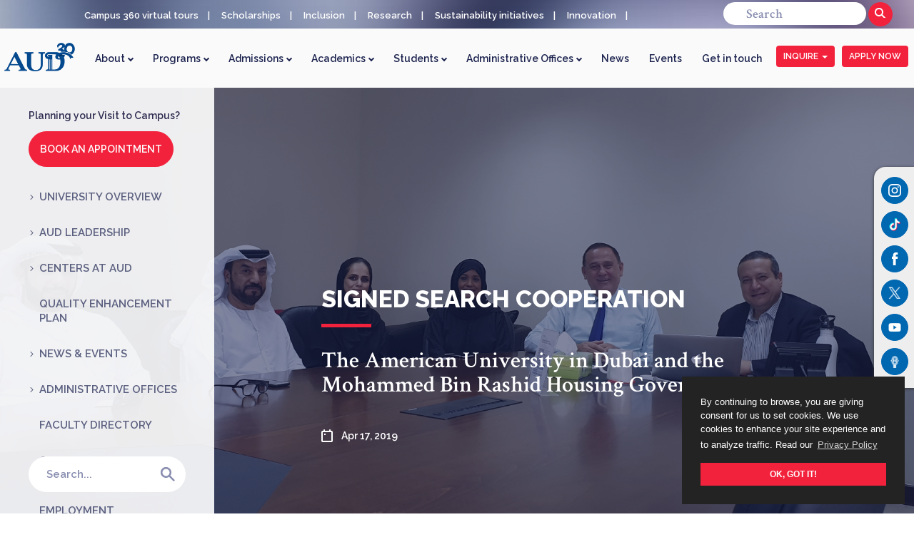

--- FILE ---
content_type: text/html; charset=utf-8
request_url: https://www.aud.edu/2019-news/signed-search-cooperation/
body_size: 22408
content:
<!DOCTYPE html>
<html lang="en">
<head>
    <meta charset="UTF-8">
    <meta name="viewport" content="width=device-width, initial-scale=1.0">
    <meta http-equiv="X-UA-Compatible" content="IE=edge">
    <title>Signed Search Cooperation | American University in Dubai (AUD)</title>
    

    <meta name="title" content="">
    <meta name="description" content="">
    <meta name="keywords" content="">
    <meta name="author" content="">
    <link rel="canonical" />
    <!-- SEO BLOCK-->
    <meta property="og:type" content="website">
    <meta property="og:site_name" content="">
    <meta property="og:title" content="" />
    <meta property="og:description" content="" />
    <meta property="og:url" content="/2019-news/signed-search-cooperation/" />
    <meta property="og:image" content="" />

    <link rel="shortcut icon" type="image/png" href="/media/0fqhzarb/favicon.ico" />
    <link rel="stylesheet" href="https://fonts.googleapis.com/css?family=Crimson&#x2B;Text:600|Raleway:600,800">
    <link rel="stylesheet" href="https://fonts.googleapis.com/css?family=Raleway:600,800">
    <script>
        if (typeof Object.assign != 'function') {
            (function () {
                Object.assign = function (target) {
                    'use strict';
                    // We must check against these specific cases.
                    if (target === undefined || target === null) {
                        throw new TypeError('Cannot convert undefined or null to object');
                    }

                    var output = Object(target);
                    for (var index = 1; index < arguments.length; index++) {
                        var source = arguments[index];
                        if (source !== undefined && source !== null) {
                            for (var nextKey in source) {
                                if (source.hasOwnProperty(nextKey)) {
                                    output[nextKey] = source[nextKey];
                                }
                            }
                        }
                    }
                    return output;
                };
            })();
        }
        document.addEventListener("DOMContentLoaded",
            function (event) {
                var isFirefox = navigator.userAgent.toLowerCase().indexOf('firefox') > -1;
                if (!isFirefox) {
                    if (!('remove' in Element.prototype)) {
                        Element.prototype.remove = function () {
                            if (this.parentNode) {
                                this.parentNode.removeChild(this);
                            }
                        };
                    }
                    document.getElementById("page-preloader").remove();
                }
            });
    </script>
    <link rel="stylesheet" href="/css/app.min.css?v=23">
    <link rel="stylesheet" href="/css/simpleslider.css?v=3" />
    <link rel="stylesheet" type="text/css" href="/css/marquee.css?v=5" />
    <link rel="stylesheet" type="text/css" href="https://cdn.jsdelivr.net/npm/cookieconsent@3/build/cookieconsent.min.css" />
    <link rel="stylesheet" href="/css/slicebox.css">

    <style>
        .cc-revoke, .cc-window {
            font-size: 13px;
        }

        .blink_me {
            animation: blinker 1.5s linear infinite;
            font-weight: 700;
        }

        @keyframes blinker {
            80% {
                opacity: 0.2;
            }
        }

        #toppanel {
            position: fixed;
            z-index: 100;
            width: 100%;
        }

            #toppanel .txtToppanel {
                color: #fff;
                text-align: center
            }

            #toppanel .sButton {
                background: #f3223c;
                padding: 8px 10px;
                border-radius: 3px;
                font-size: 12px;
                font-weight: 500
            }

            #toppanel .divtoppanel {
                background-color: #000;
                text-align: center;
                padding: 15px
            }

        #xclosed {
            color: #fff;
            float: right;
            cursor: pointer;
            margin-top: -10px;
            font-size: 28px
        }

        @media (max-width: 767px) {
            #toppanel .txtToppanel {
                margin-right: 15px;
                display: block;
            }

            #toppanel .sButton {
                padding: 0;
                background: none;
            }

            #xclosed {
                margin-top: -35px;
                margin-right: -5px;
            }
        }

        .head-item, .logo-inner {
            margin-top: 10px
        }
    </style>
    <!-- Google Tag Manager -->
    <script>
    (function (w, d, s, l, i) {
            w[l] = w[l] || []; w[l].push({
                'gtm.start':
                    new Date().getTime(), event: 'gtm.js'
            }); var f = d.getElementsByTagName(s)[0],
                j = d.createElement(s), dl = l != 'dataLayer' ? '&l=' + l : ''; j.async = true; j.src =
                    'https://www.googletagmanager.com/gtm.js?id=' + i + dl; f.parentNode.insertBefore(j, f);
        })(window, document, 'script', 'dataLayer', 'GTM-THQVXGZ');</script>
    <!-- End Google Tag Manager -->
    <!-- Meta Pixel Code C9-->
    <script>
        !function (f, b, e, v, n, t, s) {
            if (f.fbq) return; n = f.fbq = function () {
                n.callMethod ?
                n.callMethod.apply(n, arguments) : n.queue.push(arguments)
            };
            if (!f._fbq) f._fbq = n; n.push = n; n.loaded = !0; n.version = '2.0';
            n.queue = []; t = b.createElement(e); t.async = !0;
            t.src = v; s = b.getElementsByTagName(e)[0];
            s.parentNode.insertBefore(t, s)
        }(window, document, 'script',
            'https://connect.facebook.net/en_US/fbevents.js');
        fbq('init', '927133761308469');
        fbq('track', 'PageView');
    </script>
    <noscript>
        <img height="1" width="1" style="display:none"
             src="https://www.facebook.com/tr?id=927133761308469&ev=PageView&noscript=1" />
    </noscript>
    <!-- End Meta Pixel Code -->
    <!-- Global site tag (gtag.js) - Google Ads: 409897820 -->
    <script async src="https://www.googletagmanager.com/gtag/js?id=AW-409897820"></script>
    <script>
        window.dataLayer = window.dataLayer || [];
        function gtag() { dataLayer.push(arguments); }
        gtag('js', new Date());

        gtag('config', 'AW-409897820');
    </script>
</head>
<body>
    <!-- Google Tag Manager (noscript) -->
    <noscript>
        <iframe src="https://www.googletagmanager.com/ns.html?id=GTM-THQVXGZ"
                height="0" width="0" style="display:none;visibility:hidden"></iframe>
    </noscript>
    <!-- End Google Tag Manager (noscript) -->
    <!-- ======= Top Bar ======= -->
    <div id="topbar" class="d-none d-lg-flex align-items-center fixed-top" style="background-image: url(/media/adknnwzb/topstripbg.jpg)">
        <div class="container d-flex align-items-center">
            <div class="contact-info mr-auto">
                <div id="latest-updates" class="latest-updates-container" style="background:none">
                    <div class="marquee">
                        <ul class="marquee-content-items">
                            <li><a href="https://vt.aud.edu/">Campus 360 virtual tours</a></li> 
                            <li><a href="/admissions/scholarships/">Scholarships</a></li>
                            <li><a href="/university-overview/administrative-offices/health-center/inclusion/">Inclusion</a></li>
                            <li><a href="/university-overview/aud-leadership/office-of-the-provost/research-at-aud/scholarly-publications-literary-work-and-exhibited-creative-work/">Research</a></li>
                            <li><a href="/aud-sustainability-initiatives/">Sustainability initiatives</a></li>
                            <li><a href="/university-overview/aud-leadership/office-of-the-provost/innovation-in-teaching-learning/">Innovation</a></li>
                            <li><a href="/study-abroad-and-exchange/">Student exchange opportunities</a></li>
                            <li><a href="https://library.aud.edu/">Library</a></li>
                            <li><a href="https://intranet.aud.edu/" target="_blank">AUD intranet</a></li>
                            <li><a href="/university-overview/employment/">Work with us</a></li>
                        </ul>
                    </div>
                </div>
            </div>
            <form class="form-inline my-2 my-lg-0" action="/search" method="get">
                <input name="searchTerm" class="form-control mr-sm-2" type="text" placeholder="Search" id="search_in" aria-label="Search" style="height:32px;width:200px;margin-bottom:2px">
                <button type="submit" class="btn" style="padding:5px 9px 7px 9px;">
                    <svg xmlns="https://www.w3.org/2000/svg" width="16" height="16" style="padding-top:2px">
                        <path class="svg-lupa" data-name="lupa" d="M15.43 15.454a1.068 1.068 0 0 1-1.5-.088l-4.475-4.473a6.048 6.048 0 1 1 1.417-1.412l4.47 4.47a1.068 1.068 0 0 1 .088 1.503zM6 2a4 4 0 1 0 4 4 4 4 0 0 0-4-4z" fill="#ffffff" fill-rule="evenodd" />
                    </svg>
                </button>
            </form>


        </div>
    </div>
    <!-- ======= End Top Bar ======= -->
    <!-- ======= Header ======= -->
    <header id="header" class="fixed-top">
        <div class=" d-flex align-items-center">
            <a href="/" class="logo mr-auto"><img src="/media/5gijkued/aud-30-logo.png" alt="AUD Logo" class="img-fluid" style="max-height:40px"></a>
            <!--<a href="/" class="logo" style="padding-right:20px"><img src="/media/zlcobgzz/aud-logo-blue.png" alt="AUD Logo" class="img-fluid"></a>
            <a href="/aud-sustainability-initiatives/" class="mr-auto cop28partner"><img src="/media/gjobgpoq/cop28-univnetlogo.png" class="img-fluid"></a>-->

            <nav class="nav-menu d-none d-lg-block1">
                <ul>
                    <!--<li class="active"><a href="index.html">Home</a></li> -->
                    <li class="navdropdown borderbottom">
                        <a href="/university-overview/">About <i class="arrow downh"></i></a>
                        <ul class="aboutbg setbg">
                            <li class="container">
                                <div class="row">
                                    <div class="col-sm-12 nopadbottom"><h3>ABOUT AUD</h3></div>
                                    <div class="col-sm-7 nopadbottom navtext">
                                        <p class="shortdesc">
                                            <img src="/media/1466/fj1_0860.jpg" style="max-width:170px; float:left; padding-right:14px" />
                                            The evolution of the American University in Dubai began as a fact-finding mission in 1991 and signified the beginning of
                                            what was to grow to become one of the region’s most respected institutions for higher education.
                                            <a href="/university-overview/history/" class="findoutmore">Read more</a>
                                        </p>
                                    </div>
                                    <div class="col-sm-5 nopadbottom">
                                        <div class="row mobmaxwidth">
                                            <div class="col-sm-4 nopadbottom">
                                                <p><a href="/university-overview/"><i class="arrow rightL navtext"></i> Overview</a></p>
                                                <p><a href="/university-overview/history/"><i class="arrow rightL navtext"></i> History</a></p>
                                                <p><a href="/university-overview/mission/"><i class="arrow rightL navtext"></i> Mission</a></p>
                                                <p><a href="/university-overview/strategic-plan/"><i class="arrow rightL navtext"></i> Strategic Plan</a></p>
                                                <p><a href="/university-overview/strategic-plan/aud-strategic-planning-committee/"><i class="arrow rightL navtext"></i> Strategic Planning Committee</a></p>
                                            </div>
                                            <div class="col-sm-8 nopadbottom">
                                                <p><a href="/university-overview/accreditations/"><i class="arrow rightL navtext"></i> Accreditation</a></p>
                                                <p><a href="/university-overview/facts-and-figures/"><i class="arrow rightL navtext"></i> Facts and Figures</a></p>
                                                <p><a href="/university-overview/employment/"><i class="arrow rightL navtext"></i> Work with us</a></p>
                                            </div>
                                        </div>
                                    </div>
                                </div>
                            </li>

                            <li class="navtext"><hr /></li>
                            <li class="container">
                                <div class="row">
                                    <div class="col-sm-4 nopadbottom">
                                        <p class="arrow-right"><a href="/university-overview/aud-leadership/" class="uppercase">AUD Leadership</a></p>
                                        <p class="arrow-right"> <a href="/university-overview/aud-leadership/office-of-the-president/" class="uppercase">President's Message</a></p>
                                    </div>
                                    <div class="col-sm-4 nopadbottom">
                                        <p class="arrow-right"><a href="/university-overview/why-study-at-aud/" class="uppercase">Why Study at AUD</a></p>
                                        <p class="arrow-right"><a href="/aud-publications/" class="uppercase">AUD Publications</a></p>
                                    </div>
                                    <div class="col-sm-4 nopadbottom">
                                        <p class="arrow-right"><a href="/university-overview/policies/" class="uppercase">University Policies</a></p>
                                        <p class="arrow-right"><a href="/university-overview/administrative-offices/health-center/inclusion/" class="uppercase">Inclusions</a></p>
                                        <p class="arrow-right navmobdisp"><a href="/aud-sustainability-initiatives/" class="uppercase">AUD Sustainability Initiatives</a></p>
                                        <p class="arrow-right navmobdisp"><a href="https://vt.aud.edu/" class="uppercase">Campus 360 Virtual Tours</a></p>
                                    </div>
                                </div>
                            </li>
                            <li class="navtext"><hr /></li>
                            <li class="container navtext">
                                <div class="row" style="padding-top:6px">
                                    <div class="col-sm-4 nopadbottom">
                                        <h3 class="uppercase">Campus 360 Virtual Tours</h3>
                                        <p style="white-space:normal">
                                            <a href="https://vt.aud.edu/" class="findoutmore"><img src="/media/ktfoads4/campustour-button.jpg" style="max-width:190px; margin-top:-6px" /></a>
                                        </p>
                                    </div>
                                    <div class="col-sm-4 nopadbottom">
                                        <h3 class="uppercase">AUD Sustainability Initiatives</h3>
                                        <p class="shortdesc">
                                            <a href="/aud-sustainability-initiatives/" class="findoutmore">
                                                <img src="/media/av1kx0p5/sustainabilitymain_s2193779823navmenu.jpg" style="max-width:180px; float:left; padding-right:14px; " />
                                                </a>
                                            <!--The American University in Dubai (AUD) prides itself on championing and supporting the sustainable development goals (SDGs).
                                            <a href="/aud-sustainability-initiatives/" class="findoutmore">Find out more</a>-->
                                        </p>
                                    </div>
                                    <!--<div class="col-sm-4 nopadbottom">
                                    <h3 class="uppercase">AUD's Fifth President</h3>
                                    <p style="white-space:normal">
                                        <a href="/university-overview/aud-leadership/president/" class="findoutmore"><img src="/media/rzbhjj1g/president-elect_drlong_dsc_9998-v2.jpg" style="max-width:190px; margin-top:-6px" /></a>
                                    </p>
                                </div>-->
                                </div>
                            </li>
                        </ul>
                    </li>
                    <li class="navdropdown borderbottom">
                        <a href="/programs/">Programs <i class="arrow downh"></i></a>
                        <ul class="programbg setbg">
                            <li class="container navtext">
                                <div class="row">
                                    <div class="col-sm-12 nopadbottom">
                                        <p class="shortdesc" style="padding-bottom:10px; font-size:15px !important; line-height:22px; max-width:960px">
                                            <img src="/media/undhf1lc/accreditations-img_5800.jpg" style="max-width:180px; float:left; padding-right:20px" />
                                            All of our University programs have been formally accredited by regional and global independent bodies, to allow us to offer recognized, undergraduate and graduate degrees.
                                            <br />
                                            <a href="/university-overview/accreditations/" class="findoutmore">Find out more</a>
                                        </p>

                                    </div>
                                </div>
                            </li>
                            <li class="navtext"><hr /></li>
                            <li>
                                <div class="container">
                                    <div class="row">
                                        <div class="col-sm-5" style="padding-bottom:5px">
                                            <h3 class="uppercase">Undergraduate Programs</h3>
                                            <p class="arrow-right"><a href="/aud-school/school-of-architecture-art-design/departments/department-of-architecture/department-programs/bachelor-of-architecture-barch/"><span>Architecture (B.Arch.)</span></a></p>
                                            <p class="arrow-right"><a href="/aud-school/school-of-arts-sciences/departments/department-of-biological-and-physical-sciences/department-programs/bachelor-of-science-in-biology/"><span>Biology (B.S.)</span></a></p>
                                            <p class="arrow-right"><a href="/aud-school/school-of-business/programs/bachelor-of-business-administration-bba/"><span>Business Administration (B.B.A.)</span></a></p>
                                            <p class="arrow-right"><a href="/aud-school/school-of-engineering/departments/department-of-civil-engineering/department-programs/bachelor-of-science-in-civil-engineering-bsce/"><span>Civil Engineering (B.S.C.E.)</span></a></p>
                                            <p class="arrow-right"><a href="/aud-school/mohammed-bin-rashid-school-for-communication/programs/bachelor-of-communication-and-information-studies-b-c-i-s/"><span>Communication and Information Studies (B.C.I.S.)</span></a></p>
                                            <p class="arrow-right"><a href="/aud-school/school-of-engineering/departments/department-of-electrical-and-computer-engineering/department-programs/bachelor-of-science-in-computer-engineering-bscompe/"><span>Computer Engineering (B.S.Comp.E.)</span></a></p>
                                            <p class="arrow-right"><a href="/aud-school/school-of-engineering/departments/department-of-electrical-and-computer-engineering/department-programs/bachelor-of-science-in-electrical-engineering-bsee/"><span>Electrical Engineering (B.S.E.E.)</span></a></p>
                                            <p class="arrow-right"><a href="/aud-school/mohammed-bin-rashid-school-for-communication/programs/bachelor-of-science-in-game-design-and-development/"><span>Game Design and Development (B.S.)</span></a></p>
                                            <p class="arrow-right"><a href="/aud-school/school-of-arts-sciences/departments/department-of-international-and-middle-eastern-studies/department-programs/bachelor-of-arts-in-international-studies-bais/"><span>International Studies (B.A.I.S.)</span></a></p>
                                            <p class="arrow-right"><a href="/aud-school/school-of-architecture-art-design/departments/department-of-interior-design/department-programs/bachelor-of-fine-arts-bfa-in-interior-design/"><span>Interior Design (B.F.A.)</span></a></p>
                                            <p class="arrow-right"><a href="/aud-school/school-of-engineering/departments/department-of-mechanical-engineering/department-programs/bachelor-of-science-in-mechanical-engineering-bsme/"><span>Mechanical Engineering (B.S.M.E.)</span></a></p>
                                            <p class="arrow-right"><a href="/aud-school/school-of-business/programs/mmu-international-progression-path/"><span>MMU International Progression Path</span></a></p>
                                            <p class="arrow-right"><a href="/aud-school/school-of-arts-sciences/departments/department-of-psychology/department-programs/bachelor-of-arts-in-psychology-b-a-in-psy/"><span>Psychology (B.A.)</span></a></p>
                                            <p class="arrow-right"><a href="/aud-school/school-of-architecture-art-design/departments/department-of-visual-communication/department-programs/bachelor-of-fine-arts-bfa-in-visual-communication/"><span>Visual Communication (B.F.A.)</span></a></p>
                                            <hr class="navtext" />
                                            <h3 class="uppercase">Pre-University Programs</h3>
                                            <p class="arrow-right"><a href="https://summercamp.aud.edu" target="_blank"><span>Summer Camp</span></a></p>
                                        </div>
                                        <div class="col-sm-7" style="padding-bottom:5px">
                                            <h3 class="uppercase">Graduate Programs</h3>
                                            <p class="arrow-right"><a href="/aud-school/school-of-engineering/departments/department-of-electrical-and-computer-engineering/department-programs/master-of-science-in-artificial-intelligence-msai//"><span>Artificial Intelligence (M.S.)</span></a></p>
                                            <p class="arrow-right"><a href="/aud-school/school-of-business/programs/master-of-business-administration-mba/"><span>Business Administration (M.B.A.)</span></a></p>
                                            <p class="arrow-right"><a href="/aud-school/school-of-engineering/departments/department-of-civil-engineering/department-programs/master-of-science-in-construction-management/"><span>Construction Management (M.S.C.M.)</span></a></p>
                                            <p class="arrow-right"><a href="/aud-school/school-of-education/programs/master-of-education-med/"><span>Education (M.Ed.)</span></a></p>
                                            <p class="arrow-right"><a href="/aud-school/school-of-business/programs/master-of-science-in-innovation-management/"><span>Innovation Management (M.S.)</span></a></p>
                                            <p class="arrow-right"><a href="/aud-school/school-of-arts-sciences/departments/department-of-international-and-middle-eastern-studies/department-programs/master-of-arts-in-international-affairs-maia/"><span>International Affairs (M.A.)</span></a></p>
                                            <p class="arrow-right"><a href="/aud-school/mohammed-bin-rashid-school-for-communication/programs/master-of-arts-m-a-in-leadership-and-innovation-in-contemporary-media/"><span>Leadership and Innovation in Contemporary Media (M.A.)</span></a></p>
                                            <p class="arrow-right"><a href="/aud-school/school-of-architecture-art-design/departments/department-of-architecture/department-programs/master-of-urban-design-and-digital-environments-mudde/"><span>Urban Design and Digital Environments (M.U.D.D.E.)</span></a></p>
                                            <hr class="navtext" />
                                            <h3 class="uppercase">Professional and Certificate Programs</h3>
                                            <p class="arrow-right"><a href="https://cepps.aud.edu/"><span>Center for Executive Programs and Professional Services (CEPPS)</span></a></p>
                                            <p class="arrow-right"><a href="/schools-and-departments/schools/center-for-english-proficiency/"><span>The English Bridge Program (Center For English Proficiency)</span></a></p>
                                            <p class="arrow-right"><a href="/schools-and-departments/certificate-programs/"><span>Certificate Programs</span></a></p>
                                        </div>
                                    </div>
                                </div>
                            </li>
                        </ul>
                    </li>
                    <li class="navdropdown borderbottom">
                        <a href="/admissions/">Admissions <i class="arrow downh"></i></a>
                        <ul class="setbg admissionbg">
                            <li class="navtext">
                                <div class="container">
                                    <div class="row">
                                        <div class="col-sm-12 nopadbottom"><h3>STUDENT RECRUITMENT AND ADMISSIONS</h3></div>
                                        <div class="col-sm-9 nopadbottom">
                                            <p class="shortdesc">
                                                <img src="/media/1464/fj1_0875.jpg" style="max-width:160px; float:left; padding-right:20px" />
                                                By understanding your educational goals we provide you with the personalized guidance and the freedom to choose the academic path that’s right for you!
                                                <a href="/admissions/" class="findoutmore">Find out more</a>
                                            </p>
                                        </div>
                                        <div class="col-sm-3 nopadbottom">
                                            <p><a class="applynow-btn uppercase" style="padding:22px 12px; display:inline-block !important; color:white; font-size:12px !important" href="https://applyonline.aud.edu/">Apply Now</a></p>
                                        </div>
                                    </div>
                                </div>
                            </li>
                            <li class="navtext"><hr /></li>
                            <li>
                                <div class="container">
                                    <div class="row">
                                        <div class="col-sm-12 nopadbottom"><h3 class="uppercase">Admission Requirements</h3></div>
                                        <div class="col-sm-4 nopadbottom">
                                            <p class="arrow-right"><a class="uppercase">Undergraduate</a></p>
                                            <p><a href="/admissions/undergraduate/undergraduate-admissions/"><i class="arrow rightL navtext"></i><span>Requirements &amp; Program Leaflet</span></a></p>
                                            <p><a href="/admissions/undergraduate/undergraduate-transfer-students/"><i class="arrow rightL navtext"></i><span> Transfer Students</span></a></p>
                                            <p><a href="/admissions/undergraduate/forms/"><i class="arrow rightL navtext"></i><span>Forms</span></a></p>
                                            <p><a href="/media/catalogs/undergraduate/index.html"><i class="arrow rightL navtext"></i><span>Undergraduate Catalog</span></a></p>
                                        </div>
                                        <div class="col-sm-4 nopadbottom">
                                            <p class="arrow-right"><a class="uppercase">Graduate</a></p>
                                            <p><a href="/admissions/graduate-1/graduate-admissions/"><i class="arrow rightL navtext"></i> <span>Requirements &amp; Program Leaflet</span></a></p>
                                            <p><a href="/admissions/graduate-1/selection-criteria/"><i class="arrow rightL navtext"></i> <span>Selection Criteria</span></a></p>
                                            <p><a href="/admissions/graduate-1/transfer-credits/"><i class="arrow rightL navtext"></i> <span>Transfer Students</span></a></p>
                                            <p><a href="/admissions/graduate-1/graduate-forms/"><i class="arrow rightL navtext"></i> <span>Forms</span></a></p>
                                            <p><a href="/media/catalogs/graduate/index.html"><i class="arrow rightL navtext"></i> <span>Graduate Catalog</span></a></p>
                                        </div>
                                        <div class="col-sm-4 nopadbottom">
                                            <p class="arrow-right">
                                                <a href="/admissions/certificate-programs/admission-requirements/" class="uppercase" style="white-space:normal; line-height:20px !important; padding-top:0">Certificate Program Requirements</a>
                                            </p>
                                            <p class="arrow-right">
                                                <a href="/admissions/visitingincoming-study-abroad-applications/" class="uppercase" style="white-space:normal; line-height:20px !important; padding-top:0">Visiting/Incoming Study Abroad Applications</a>
                                            </p>
                                        </div>
                                    </div>
                                </div>
                            </li>
                            <li class="navtext"><hr /></li>
                            <li>
                                <div class="container">
                                    <div class="row">
                                        <div class="col-sm-6 nopadbottom">
                                            <p class="arrow-right"><a href="/admissions/academic-calendar-and-application-deadlines/" class="uppercase">Academic Calendar &amp; Application Deadlines</a></p>
                                            <p class="arrow-right"><a href="/university-overview/administrative-offices/course-schedule-registration-deadlines/" class="uppercase">Course Schedule &amp; Registration Deadlines</a></p>
                                        </div>
                                        <div class="col-sm-3 nopadbottom">
                                            <p class="arrow-right"><a href="/admissions/undergraduate/placement-tests/" class="uppercase">Placement Exams</a></p>
                                            <p class="arrow-right"><a href="/admissions/scholarships/" class="uppercase">Scholarships</a></p>
                                        </div>
                                        <div class="col-sm-3 nopadbottom" style="margin-top:2px">
                                            <p class="arrow-right"><a href="/admissions/prospective-students/visa-information/" class="uppercase">Visa Information</a></p>
                                            <p class="arrow-right"><a href="/university-overview/administrative-offices/office-of-finance/" class="uppercase">Tuition &amp; Fees</a></p>
                                        </div>
                                    </div>
                                </div>
                            </li>
                        </ul>
                    </li>
                    <li class="navdropdown borderbottom">
                        <a href="/university-overview/aud-leadership/office-of-the-provost/">Academics <i class="arrow downh"></i></a>
                        <ul class="academicbg setbg">
                            <li class="container navtext">
                                <div class="row">
                                    <div class="col-sm-12 nopadbottom" style="padding-top:0">
                                        <p class="shortdesc" style="font-size:14px;line-height:24px;">
                                            <img src="/media/1218/parent-cover.jpg" style="max-width:170px; float:left; padding-right:20px" />
                                            Aspiring to produce holistic, creative, interdisciplinary and transformative graduates for the sustainable advancement of society.<br />
                                            <a href="/university-overview/aud-leadership/office-of-the-provost/" class="findoutmore" style="font-size:14px !important;padding-left:0 !important">Find out more</a>
                                        </p>
                                    </div>
                                </div>
                            </li>
                            <li class="navtext"><hr /></li>
                            <li class="container">
                                <div class="row">
                                    <div class="col-sm-5 nopadbottom">
                                        <h3 class="uppercase">Office of the Provost</h3>
                                        <p><a href="/university-overview/aud-leadership/office-of-the-provost/#about"><i class="arrow rightL navtext"></i> About the Office</a></p>
                                        <!--<p><a href="/university-overview/aud-leadership/office-of-the-provost/#provosts-message"><i class="arrow rightL navtext"></i> Provost’s Message</a></p>-->
                                        <p><a href="/university-overview/aud-leadership/office-of-the-provost/#academic-units"><i class="arrow rightL navtext"></i> Academic Units</a></p>
                                        <p><a href="/university-overview/aud-leadership/office-of-the-provost/academic-advising/"><i class="arrow rightL navtext"></i> Academic Advising</a></p>
                                        <p><a href="/university-overview/aud-leadership/office-of-the-provost/research-at-aud/"><i class="arrow rightL navtext"></i> Research at AUD</a></p>
                                    </div>
                                    <div class="col-sm-7 nopadbottom">
                                        <h3 class="uppercase">Schools and Departments</h3>
                                        <p><a href="/aud-school/school-of-business/"><i class="arrow rightL navtext"></i> School of Business</a></p>
                                        <p><a href="/aud-school/school-of-engineering/"><i class="arrow rightL navtext"></i> School of Engineering</a></p>
                                        <p><a href="/aud-school/mohammed-bin-rashid-school-for-communication/"><i class="arrow rightL navtext"></i> Mohammed Bin Rashid School for Communication (MBRSC)</a></p>
                                        <p><a href="/aud-school/school-of-arts-sciences/"><i class="arrow rightL navtext"></i> School of Arts &amp; Sciences</a></p>
                                        <p><a href="/aud-school/school-of-architecture-art-design/"><i class="arrow rightL navtext"></i> School of Architecture, Art &amp; Design</a></p>
                                        <p><a href="/aud-school/graduate-school-of-education/"><i class="arrow rightL navtext"></i>  Graduate School of Education</a></p>
                                    </div>

                                </div>
                            </li>
                            <li class="navtext"><hr /></li>
                            <li>
                                <div class="container">
                                    <div class="row">
                                        <div class="col-sm-4 nopadbottom">
                                            <p class="arrow-right"><a href="https://library.aud.edu/" class="uppercase" target="_blank">Library</a></p>
                                            <p class="arrow-right"><a href="/faculty-resources/" class="uppercase">Faculty Resources</a></p>
                                            <p class="arrow-right"><a href="/university-overview/administrative-offices/registrar/registrar-overview/" class="uppercase">Registrar Resources</a></p>
                                        </div>
                                        <div class="col-sm-4 nopadbottom">
                                            <p class="arrow-right"><a href="/centers-at-aud/" class="uppercase">AUD Centers</a></p>
                                            <p class="arrow-right"><a href="/admissions/aspi-partners/" class="uppercase">ASPI Partners</a></p>
                                            <p class="arrow-right"><a href="/university-overview/faculty/" class="uppercase">Faculty Directory</a></p>

                                        </div>
                                        <div class="col-sm-4 nopadbottom">
                                            <p class="arrow-right"><a href="/university-overview/quality-enhancement-plan/" class="uppercase" style="white-space:normal; line-height:20px !important; padding-top:0">Quality Enhancement Plan (QEP)</a></p>

                                        </div>
                                    </div>
                                </div>
                            </li>
                        </ul>
                    </li>
                    <li class="navdropdown borderbottom">
                        <a href="/on-aud-campus/student-life/">Students <i class="arrow downh"></i></a>
                        <ul class="studentsbg setbg">
                            <li class="navtext">
                                <div class="container">
                                    <div class="row">
                                        <div class="col-sm-12" style="padding-bottom:10px">
                                            <h3>STUDENT LIFE</h3>
                                            <p class="shortdesc" style="font-size:15px; line-height:24px;">
                                                <img src="/media/1483/fj1_1506.jpg" style="max-width:170px; float:left; padding-right:14px" />
                                                It is our belief that your university life extends beyond your studies; and takes you outside the confines of the classroom.<br />
                                                <a href="/on-aud-campus/student-life/" class="findoutmore" style="font-size:13.5px !important; font-style:normal; padding-left:0">Find out more</a>
                                            </p>
                                        </div>
                                    </div>
                                </div>
                            </li>
                            <li class="navtext"><hr /></li>
                            <li class="container">
                                <div class="row">
                                    <div class="col-sm-6 nopadbottom">
                                        <p class="arrow-right"><a href="/on-aud-campus/" class="uppercase">AUD Campus</a></p>
                                        <p class="arrow-right"><a href="/on-aud-campus/student-life/clubs-societies/" class="uppercase">Clubs &amp; Societies</a></p>
                                        <p class="arrow-right"><a href="/on-aud-campus/student-affairs/personal-counseling/" class="uppercase">AUD Counseling Services</a></p>
                                        <p class="arrow-right"><a href="/on-aud-campus/accommodation/" class="uppercase">Student Accommodation</a></p>
                                        <p class="arrow-right"><a href="/study-abroad-and-exchange/" class="uppercase">Study Abroad &amp; Exchange</a></p>
                                    </div>
                                    <div class="col-sm-6 nopadbottom">
                                        <p class="arrow-right"><a href="/on-aud-campus/student-affairs/athletics-division/" class="uppercase">Athletics Division</a></p>
                                        <p class="arrow-right"><a href="/on-aud-campus/student-affairs/alumni/" class="uppercase">Alumni</a></p>
                                        <p class="arrow-right"><a href="/student-resources/" class="uppercase">Student Resources</a></p>
                                        <p class="arrow-right"><a href="/aud-discounts/" class="uppercase">AUD Discount</a></p>
                                        <p class="arrow-right"><a href="/university-overview/faq/" class="uppercase">FAQs</a></p>
                                    </div>
                                </div>
                            </li>
                        </ul>
                    </li>
                    <li class="navdropdown borderbottom">
                        <a href="/university-overview/administrative-offices/">Administrative Offices <i class="arrow downh"></i></a>
                        <ul class="administrativebg setbg">
                            <li class="navtext">
                                <div class="container">
                                    <div class="row">
                                        <div class="col-sm-12" style="padding-bottom:10px; margin-top:-10px">
                                            <p class="shortdesc" style="font-size:20px;text-align:left">
                                                <img src="/media/1485/fj1_2802.jpg" style="max-width:180px; float:left; padding-right:18px" /><br />
                                                Providing You the Highest Quality Support<br />
                                                <a href="/university-overview/administrative-offices/" class="findoutmore" style="font-size:14px !important;padding-left:0 !important; padding-top:10px">Find out more</a>
                                            </p>
                                        </div>
                                    </div>
                                </div>
                            </li>
                            <li class="navtext"><hr /></li>
                            <li class="container">
                                <div class="row">
                                    <div class="col-sm-6 nopadbottom">
                                        <p class="arrow-right"><a href="/university-overview/administrative-offices/office-of-central-services/" class="uppercase">Central Services</a></p>
                                        <p class="arrow-right"><a href="/university-overview/administrative-offices/office-of-communications/" class="uppercase">Communications</a></p>
                                        <p class="arrow-right"><a href="/university-overview/administrative-offices/office-of-finance/" class="uppercase">Finance</a></p>
                                        <p class="arrow-right"><a href="/on-aud-campus/accommodation/health-center/" class="uppercase">Health Center</a></p>
                                        <p class="arrow-right"><a href="/university-overview/administrative-offices/office-of-human-resources/" class="uppercase">Human Resources</a></p>
                                        <p class="arrow-right"><a href="/university-overview/administrative-offices/office-of-institutional-effectiveness/" class="uppercase">Institutional Effectiveness</a></p>
                                    </div>
                                    <div class="col-sm-6 nopadbottom">
                                        <p class="arrow-right"><a href="/university-overview/administrative-offices/office-of-outreach-and-career-development/" class="uppercase">Outreach and Career Development</a></p>
                                        <p class="arrow-right"><a href="/university-overview/administrative-offices/registrar/" class="uppercase">Registrar</a></p>
                                        <p class="arrow-right"><a href="/on-aud-campus/student-affairs/" class="uppercase">Student Affairs</a></p>
                                        <p class="arrow-right"><a href="/admissions/" class="uppercase">Student Recruitment and Admissions</a></p>
                                        <p class="arrow-right"><a href="/staff-resources/" class="uppercase">Staff Resources</a></p>
                                        <p class="arrow-right"><a href="/university-overview/staff/" class="uppercase">Office and Staff Directory</a></p>
                                    </div>

                                </div>
                            </li>
                        </ul>
                    </li>
                    <li class="borderbottom mobmenu"><a href="/university-overview/news/">News</a></li>
                    <li class="borderbottom mobmenu"><a href="/university-overview/events/">Events</a></li>
                    <li class="borderbottom mobmenu"><a href="/get-in-touch/">Get in touch</a></li>
                    <li class="mobilebooking borderbottom d-none mobmenu"><a href="/booking-appointment/">Book an appointment</a></li>
<li class="mobilesocialmenu d-none container">
                        <div class="row">
                            <div class="col-md-12">
                                <a href="https://applyonline.aud.edu/" target="_blank" class="btn btn-sm uppercase">Apply Now</a>
                            </div>
                            <div class="col-sm-6">
                                <a href="/get-in-touch/program-inquiry-form/" class="btn btn-sm uppercase">Academic Program Inquiry</a>
                            </div>
                            <div class="col-sm-6">
                                <a href="/get-in-touch/#contactform" class="btn btn-sm uppercase">General Inquiry</a>
                            </div>
                            
                        </div>
                </li>
                    <li class="mobilesocialmenu d-none container">
                    <div class="row">
                        <div class="col-1">&nbsp;</div>
                        <div class="col-3 social-links">
                            <a href="https://www.instagram.com/audubai/" class="soc-round icon-inst">
                                <img alt="instagram" src="/media/1753/instagram.svg">
                            </a>
                        </div>
                        <div class="col-3 social-links">
                            <a href="https://www.tiktok.com/@audubai" class="soc-round icon-TikTok">
                                <img alt="TikTok" src="/media/tdndeucf/tiktok.png">
                            </a>
                        </div>
                        <div class="col-3 social-links">
                            <a href="https://www.facebook.com/AUDubai" class="soc-round icon-fb">
                                <img alt="facebook" src="/media/1752/facebook.svg">
                            </a>
                        </div>
                    </div>
                    <div class="row" style="margin-top:20px">
                        <div class="col-1">&nbsp;</div>
                        <div class="col-3 social-links">
                            <a href="https://twitter.com/AUDubai" class="soc-round icon-tw">
                                <img alt="twitter" src="/media/h4kozpav/x-logo.png">
                            </a>
                        </div>
                        <div class="col-3 social-links">
                            <a href="https://www.youtube.com/user/AUDChannel" class="soc-round icon-yt">
                                <img alt="youtube" src="/media/s3nh2kem/youtube_logo_icon.png">
                            </a>
                        </div>
                        <div class="col-3 social-links">
                            <a href="/aud-podcast-channel/" target="_blank" class="soc-round icon-podcast">
                                <img alt="AUD Podcast" src="/media/fvldsjy3/aud-podcast-logo.png">
                            </a>
                        </div>
                    </div>
                </li>
                </ul>
            </nav>

            <div class="btn-group">
                <a type="button" class="inquire-btn uppercase scrollto dropdown-toggle" data-toggle="dropdown" aria-haspopup="true" aria-expanded="false">Inquire <span class="caret"></span></a>
                <!--<button type="button" class="btn btn-primary dropdown-toggle" data-toggle="dropdown" aria-haspopup="true" aria-expanded="false">Inquire <span class="caret"></span></button>-->
                <ul class="dropdown-menu">
                    <li><a href="/get-in-touch/program-inquiry-form/">Academic Program Inquiry</a></li>
                    <li role="separator" class="divider"></li>
                    <li><a href="/get-in-touch/#contactform">General Inquiry</a></li>
                </ul>
            </div>
            <a href="https://applyonline.aud.edu/" target="_blank" class="applynow-btn uppercase scrollto">Apply Now</a>

        </div>
    </header>
    <!-- End Header -->





    





<div class="pusher">
  
    

    <meta name="title" content="">
    <meta name="description" content="">
    <meta name="keywords" content="">
    <meta name="author" content="">
    <link rel="canonical" />
    <!-- SEO BLOCK-->
    <meta property="og:type" content="website">
    <meta property="og:site_name" content="">
    <meta property="og:title" content="" />
    <meta property="og:description" content="" />
    <meta property="og:url" content="/2019-news/signed-search-cooperation/" />
    <meta property="og:image" content="" />


    <!--fullscreen-block-->
    <div class="hero__block rel">
        <div class="bg">
            <div class="bg__container">
                
                <img src="/media/2763/&#x627;&#x644;&#x645;&#x634;&#x627;&#x631;&#x643;&#x648;&#x646;-&#x641;&#x64A;-&#x627;&#x644;&#x625;&#x62C;&#x62A;&#x645;&#x627;&#x639;_.jpg" alt="Bg" class="bg__item">
            </div>
        </div>
        <div class="hero__caption">
            <div class="inner-wrap">
                <h2 class="dashed-title h2-title uppercase white-cl mb30" style="font-size:2.6vw; line-height:3.1vw">
                    Signed Search Cooperation
                </h2>
                    <p class="p-text white-cl mb15">
                        The American University in Dubai and the Mohammed Bin Rashid Housing Government
                    </p>
                <div class="hero__event-info">
                    <div class="hero__event-info-item ">
                        <i class="icon-calendar-start">
                        </i> Apr 17, 2019
                    </div>
                </div>
            </div>
        </div>
    </div>
    <div class="inner-container">
        

<div class="hero__sidebar sidebar-sticky c-scroll" id="mySidebar">
    <div class="hero__sidebar-scroll">


        <p>Planning your Visit to Campus?</p>
        <p><a href="/booking-appointment/" class="btn btn-sm uppercase white-cl" style="padding-left:15px; padding-right:15px;font-size:14px">Book an Appointment</a></p>

                <div class="acc__item">
                    <div class="hero__sidebar-item ">
                            <i class="acc__arrow-toggle icon-arr-right"></i>
                        <a href="/university-overview/">University Overview</a>

                    </div>
                        <ul class="acc__content hero__sidebar-submenu" style=>
            <li class="hero__sidebar-sub-item ">
                <a href="/university-overview/why-study-at-aud/">Why Study at AUD</a>
            </li>
            <li class="hero__sidebar-sub-item ">
                <a href="/university-overview/history/">History</a>
            </li>
            <li class="hero__sidebar-sub-item ">
                <a href="/university-overview/accreditations/">Accreditations</a>
            </li>
            <li class="hero__sidebar-sub-item ">
                <a href="/university-overview/mission/">Mission</a>
            </li>
            <li class="hero__sidebar-sub-item ">
                <a href="/university-overview/facts-and-figures/">Facts and Figures</a>
            </li>
            <li class="hero__sidebar-sub-item ">
                <a href="/university-overview/strategic-plan/">AUD Strategic Plan</a>
            </li>
            <li class="hero__sidebar-sub-item ">
                <a href="/university-overview/strategic-plan/aud-strategic-planning-committee/">AUD Strategic Planning Committee</a>
            </li>
            <li class="hero__sidebar-sub-item ">
                <a href="/aud-publications/">AUD Publications</a>
            </li>
            <li class="hero__sidebar-sub-item ">
                <div class="hero__sidebar-item ">
                    <i class="acc__arrow-toggle icon-arr-right"></i>
                    <a href="/university-overview/policies/">University Policies</a>
                </div>
                <ul class="acc__content hero__sidebar-submenu" style=>
            <li class="hero__sidebar-sub-item ">
                <a href="/university-overview/policies/general-policies/">General Policies</a>
            </li>
            <li class="hero__sidebar-sub-item ">
                <a href="/university-overview/policies/academic-policies/">Academic Policies</a>
            </li>
                </ul>
            </li>
                        </ul>
                </div>
                <div class="acc__item">
                    <div class="hero__sidebar-item ">
                            <i class="acc__arrow-toggle icon-arr-right"></i>
                        <a href="/university-overview/aud-leadership/">AUD Leadership</a>

                    </div>
                        <ul class="acc__content hero__sidebar-submenu" style=>
            <li class="hero__sidebar-sub-item ">
                <a href="/university-overview/aud-leadership/">Governing Board and Leadership</a>
            </li>
            <li class="hero__sidebar-sub-item ">
                <div class="hero__sidebar-item ">
                    <i class="acc__arrow-toggle icon-arr-right"></i>
                    <a href="/university-overview/aud-leadership/office-of-the-president/">Office of the President</a>
                </div>
                <ul class="acc__content hero__sidebar-submenu" style=>
            <li class="hero__sidebar-sub-item ">
                <a href="/university-overview/aud-leadership/office-of-the-president/">President&#x27;s Message</a>
            </li>
            <li class="hero__sidebar-sub-item ">
                <a href="/university-overview/aud-leadership/office-of-the-president/presidents-awards/">President&#x2019;s Awards</a>
            </li>
                </ul>
            </li>
            <li class="hero__sidebar-sub-item ">
                <a href="/faculty-and-staff/elias-bou-saab/">Office of the Executive Vice President</a>
            </li>
            <li class="hero__sidebar-sub-item ">
                <div class="hero__sidebar-item ">
                    <i class="acc__arrow-toggle icon-arr-right"></i>
                    <a href="/university-overview/aud-leadership/office-of-the-provost/">Office of the Provost</a>
                </div>
                <ul class="acc__content hero__sidebar-submenu" style=>
            <li class="hero__sidebar-sub-item ">
                <a href="https://aud.edu/university-overview/aud-leadership/office-of-the-provost/#about">About the Office</a>
            </li>
            <li class="hero__sidebar-sub-item ">
                <a href="https://aud.edu/university-overview/aud-leadership/office-of-the-provost/#provosts-message">Provost&#x2019;s Message</a>
            </li>
            <li class="hero__sidebar-sub-item ">
                <a href="https://aud.edu/university-overview/aud-leadership/office-of-the-provost/#teaching-and-learning">Teaching and Learning</a>
            </li>
            <li class="hero__sidebar-sub-item ">
                <a href="https://aud.edu/university-overview/aud-leadership/office-of-the-provost/#academic-units">Academic Units</a>
            </li>
            <li class="hero__sidebar-sub-item ">
                <a href="/university-overview/aud-leadership/office-of-the-provost/academic-advising/">Academic Advising</a>
            </li>
                </ul>
            </li>
                        </ul>
                </div>
                <div class="acc__item">
                    <div class="hero__sidebar-item ">
                            <i class="acc__arrow-toggle icon-arr-right"></i>
                        <a href="/centers-at-aud/">Centers at AUD</a>

                    </div>
                        <ul class="acc__content hero__sidebar-submenu" style=>
            <li class="hero__sidebar-sub-item ">
                <a href="/centers-at-aud/center-for-executive-programs-and-professional-services-cepps/">Center for Executive Programs and Professional Services (CEPPS)</a>
            </li>
            <li class="hero__sidebar-sub-item ">
                <a href="/centers-at-aud/crid/">Center for Research, Innovation, and Design (CRID)</a>
            </li>
            <li class="hero__sidebar-sub-item ">
                <a href="https://www.aeic.aud.edu/">AUD&#x27;s Entrepreneurship and Innovation Center (AEIC)</a>
            </li>
            <li class="hero__sidebar-sub-item ">
                <a href="/centers-at-aud/middle-east-cities-center/">Middle East Cities Center (MECC)</a>
            </li>
            <li class="hero__sidebar-sub-item ">
                <a href="/centers-at-aud/center-for-interdisciplinary-engineering-research-cfier/">Center for Interdisciplinary Engineering Research (CFIER)</a>
            </li>
                        </ul>
                </div>
                <div class="acc__item">
                    <div class="hero__sidebar-item ">
                        <a href="/university-overview/quality-enhancement-plan/">Quality Enhancement Plan</a>

                    </div>
                </div>
                <div class="acc__item">
                    <div class="hero__sidebar-item ">
                            <i class="acc__arrow-toggle icon-arr-right"></i>
                        <a href="/university-overview/news/">News &amp; Events</a>

                    </div>
                        <ul class="acc__content hero__sidebar-submenu" style=>
            <li class="hero__sidebar-sub-item ">
                <a href="/university-overview/news/">News</a>
            </li>
            <li class="hero__sidebar-sub-item ">
                <a href="/university-overview/events/">Events</a>
            </li>
            <li class="hero__sidebar-sub-item ">
                <a href="/university-overview/archived-events/">Archived News &amp; Events</a>
            </li>
            <li class="hero__sidebar-sub-item ">
                <a href="/university-overview/archived-webinars-and-workshops/">Archived Webinars and Workshops</a>
            </li>
                        </ul>
                </div>
                <div class="acc__item">
                    <div class="hero__sidebar-item ">
                            <i class="acc__arrow-toggle icon-arr-right"></i>
                        <a href="/university-overview/administrative-offices/">Administrative Offices</a>

                    </div>
                        <ul class="acc__content hero__sidebar-submenu" style=>
            <li class="hero__sidebar-sub-item ">
                <a href="/university-overview/administrative-offices/office-of-central-services/">Central Services</a>
            </li>
            <li class="hero__sidebar-sub-item ">
                <a href="/university-overview/administrative-offices/office-of-communications/">Communications</a>
            </li>
            <li class="hero__sidebar-sub-item ">
                <a href="/university-overview/administrative-offices/office-of-finance/">Finance</a>
            </li>
            <li class="hero__sidebar-sub-item ">
                <a href="/university-overview/administrative-offices/health-center/">Health Center</a>
            </li>
            <li class="hero__sidebar-sub-item ">
                <a href="/university-overview/administrative-offices/office-of-human-resources/">Human Resources</a>
            </li>
            <li class="hero__sidebar-sub-item ">
                <a href="/university-overview/administrative-offices/office-of-institutional-effectiveness/">Institutional Effectiveness</a>
            </li>
            <li class="hero__sidebar-sub-item ">
                <a href="/university-overview/administrative-offices/registrar/">Registrar</a>
            </li>
            <li class="hero__sidebar-sub-item ">
                <a href="/on-aud-campus/student-affairs/">Student Affairs</a>
            </li>
                        </ul>
                </div>
                <div class="acc__item">
                    <div class="hero__sidebar-item ">
                        <a href="/university-overview/faculty/">Faculty Directory</a>

                    </div>
                </div>
                <div class="acc__item">
                    <div class="hero__sidebar-item ">
                        <a href="/university-overview/staff/">Office and Staff  Directory</a>

                    </div>
                </div>
                <div class="acc__item">
                    <div class="hero__sidebar-item ">
                        <a href="/university-overview/employment/">Employment</a>

                    </div>
                </div>
                <div class="acc__item">
                    <div class="hero__sidebar-item ">
                        <a href="/maps-and-directions/">Maps and Directions</a>

                    </div>
                </div>
                <div class="acc__item">
                    <div class="hero__sidebar-item ">
                        <a href="/university-overview/faqs/">FAQs</a>

                    </div>
                </div>
                <div class="acc__item">
                    <div class="hero__sidebar-item ">
                        <a href="/get-in-touch/">Get in Touch</a>

                    </div>
                </div>
        <hr class="hero__sidebar-divider">
        <div class="menu__search rel">
            <div class="toggle-search foot-item toggle-search-js opened">
                <label for="search_in">
                    <svg xmlns="http://www.w3.org/2000/svg" width="16" height="16">
                        <path class="svg-lupa" data-name="lupa" d="M15.43 15.454a1.068 1.068 0 0 1-1.5-.088l-4.475-4.473a6.048 6.048 0 1 1 1.417-1.412l4.47 4.47a1.068 1.068 0 0 1 .088 1.503zM6 2a4 4 0 1 0 4 4 4 4 0 0 0-4-4z" fill="#fff" fill-rule="evenodd"></path>
                    </svg>
                </label>
                <form class="search-form" action="/search">
                    <input name="searchTerm" type="text" placeholder="Search..." id="search_in" class="search-input">
                </form>
            </div>
        </div>

    </div>
</div>


            <div class="inner-wrap single-component-wrap">
                <div class="simple-content">
                    

    <div class="umb-grid">
                <div class="grid-section">
            <div >
                    <div class="container">
                <div class="row clearfix">
                        <div class="col-md-12 column">
                            <div >
                            </div>
                        </div>
                </div>
                    </div>
            </div>
                </div>
    </div>



                    <div class="article article-preview">


                        <div class="where mb25">
                        </div>



                    </div>
                    <div class="share-loc">
                    </div>
                </div>
            </div>

    </div>
    
<footer class="footer">
    <div class="footer-wrap">
        <div class="footer-row">
                <div class="footer-col">
                    <div class="footer-title">Quick Links</div>
                    <ul>
                            <li>
                               
                                <a href="https://applyonline.aud.edu/">Apply Now</a>
                                
                                </li>
                            <li>
                               
                                <a href="/admissions/undergraduate-programs/">Undergraduate</a>
                                
                                </li>
                            <li>
                               
                                <a href="/admissions/graduate-programs/">Graduate</a>
                                
                                </li>
                            <li>
                               
                                <a href="/admissions/certificate-programs/">Certificate Programs</a>
                                
                                </li>
                            <li>
                               
                                <a href="/university-overview/administrative-offices/office-of-outreach-and-career-development/career-services/">Career Services</a>
                                
                                </li>
                            <li>
                               
                                <a href="/university-overview/policies/academic-policies/">Academic Policies</a>
                                
                                </li>
                            <li>
                               
                                <a href="/on-aud-campus/accommodation/">Housing Division</a>
                                
                                </li>
                            <li>
                               
                                <a href="/aud-sustainability-initiatives/">AUD Sustainability Initiatives</a>
                                
                                </li>
                    </ul>
                </div>
                <div class="footer-col">
                    <div class="footer-title"></div>
                    <ul>
                            <li>
                               
                                <a href="/admissions/">Admissions</a>
                                
                                </li>
                            <li>
                               
                                <a href="/university-overview/">About us</a>
                                
                                </li>
                            <li>
                               
                                <a href="/admissions/prospective-students/">Prospective Students</a>
                                
                                </li>
                            <li>
                               
                                <a href="/university-overview/administrative-offices/office-of-outreach-and-career-development/alumni/">Alumni</a>
                                
                                </li>
                            <li>
                               
                                <a href="/university-overview/faculty/">Faculty Directory</a>
                                
                                </li>
                            <li>
                               
                                <a href="/university-overview/staff/">Office and Staff Directory</a>
                                
                                </li>
                            <li>
                               
                                <a href="/university-overview/employment/">Employment</a>
                                
                                </li>
                    </ul>
                </div>
                <div class="footer-col">
                    <div class="footer-title"></div>
                    <ul>
                            <li>
                               
                                <a href="https://www.aud.edu/get-in-touch/">Get In Touch</a>
                                
                                </li>
                            <li>
                               
                                <a href="https://vt.aud.edu/">Campus 360 Virtual Tour</a>
                                
                                </li>
                            <li>
                               
                                <a href="/maps-and-directions/">Maps and Directions</a>
                                
                                </li>
                            <li>
                               
                                <a href="/download-center/">Download Center</a>
                                
                                </li>
                            <li>
                               
                                <a href="/aud-podcast-channel/">AUD Podcast Channel</a>
                                
                                </li>
                            <li>
                               
                                <a href="/sitemap/">Sitemap</a>
                                
                                </li>
                            <li>
                               
                                <a href="/privacy-policy/">Privacy Policy</a>
                                
                                </li>
                    </ul>
                </div>
            <div class="footer-col">
                <ul>
                    
                    <li>
                        <div class="subscribe-block">
                            <form class="filter__sort">
                                <input name="__RequestVerificationToken" type="hidden" value="CfDJ8KmAGKtpnuJOsnNbIw6SXZ6Aihdr2thufEGkPtPOxXIxzPoP_FVZK8dvlIzSN1P_ikwHW4WFizcaL7Dr7E7MdsDOermeCEMzATADbDA2TLIkzrxKNJahNjjwYL6fi6zmCE9W9fMam7ucKjEIIeNxc8o" />
                                <div class="line">
                                    <p class="error-txt" id="invalid_token"></p>
                                    <input type="email" id="email" name="email" class="subscribe-input w100" placeholder="Subscribe to news" required="required" />
                                    <p class="error-txt" id="subscribe_message"></p>
                                </div>
                                <button class="btn btn-sm w100 subcribe_to_newsletter">Subscribe</button>
                            </form>
                        </div>
                    </li>
                    <li>
                        <div class="social-links">
                                <a href="https://www.instagram.com/audubai/" class="soc-round icon-inst" title="instagram">
                                    <img alt="Instagram" src="/media/1753/instagram.svg">
                                </a>
                            <a href="https://www.tiktok.com/@audubai" class="soc-round icon-TikTok" title="TikTok">
                                    <img alt="TikTok" style="max-height:24px" src="/media/tdndeucf/tiktok.png">
                                </a>
                                
                                <a href="https://www.facebook.com/AUDubai" class="soc-round icon-fb" title="Facebook">
                                    <img alt="Facebook" src="/media/1752/facebook.svg">
                                </a>
                                <a href="https://x.com/AUDubai" class="soc-round icon-TikTok" title="X">
                                    <img alt="X" style="max-height:24px" src="/media/h4kozpav/x-logo.png">
                                </a>
                           
                                <a href="https://www.youtube.com/user/AUDChannel" class="soc-round icon-yt" title="YouTube">
                                    <img alt="YouTube" style="max-height:24px" src="/media/s3nh2kem/youtube_logo_icon.png">
                                </a>
                            
                            <a href="/aud-podcast-channel/" class="soc-round icon-podcast" title="AUD Podcast">
                                    <img alt="AUD Podcast" style="max-height:24px" src="/media/fvldsjy3/aud-podcast-logo.png">
                                </a>
                        </div>
                    </li>
                </ul>
            </div>
        </div>
        <div class="footer-bottom">
            <div class="copyright">
                Copyright © 2025. All rights reserved
            </div>
            <div class="footer-arms">
                <img src="/dist/img/arms.png" srcset="/dist/img/arms@2x.png 2x, ~/dist/img/arms@3x.png 3x" alt="arms">
            </div>
            <div class="go-top scroll-top-js">
                Go to the top <span><img src="/dist/img/icon-arr-up.svg" alt="go up"></span>
                <!--<i class="icon-arr-up"></i>-->
            </div>
        </div>
    </div>
    <img src="/dist/img/aud_sketch_white_tests_Compressd.png" alt="AUD" class="footer-sketch">
</footer>
</div>
    
<div id="videoModal" class="modal fade video-modal video-modal-youtube" role="dialog">
	<div class="modal-dialog">
		<div class="modal-content">
			<span class="close-modal" data-dismiss="modal">
				<img src="/dist/img/close_wht.svg" alt="Close">
			</span>
			<div class="modal-video-container">
				<div class="videoWrapper videoWrapper169 js-videoWrapper videoWrapperActive">
					<iframe class="modalVideoIframe" style="width: 100%; border: none;" src="about:blank" allowfullscreen></iframe>
				</div>
			</div>
		</div>
	</div>
</div>

<div id="videoModalLocal" class="modal fade video-modal video-modal-local" role="dialog">
	<div class="modal-dialog">
		<div class="modal-content">
			<span class="close-modal" data-dismiss="modal">
				<img src="/dist/img/close_wht.svg" alt="Close">
			</span>
			<div class="modal-video-container">
				<div class="videoWrapper videoWrapper169 js-videoWrapper">
					<video controls class="modalVideoIframe js-videoLocal">
						<source class="src_mp4" src="#" type="video/mp4">
						<source class="src_webm" src="#" type="video/webm">
					</video>
				</div>
			</div>
		</div>
	</div>
</div>

    <div class="social-fix-wrap">
        <a href="https://www.instagram.com/audubai/" title="Instagram" target="_blank" class="soc-round icon-inst">
            <img alt="Instagram" src="/media/1753/instagram.svg">
        </a>
        <a href="https://www.tiktok.com/@audubai" title="TikTok" target="_blank" class="soc-round icon-TikTok">
            <img alt="TikTok" src="/media/tdndeucf/tiktok.png">
        </a>
        <a href="https://www.facebook.com/AUDubai" title="Facebook" target="_blank" class="soc-round icon-fb">
            <img alt="Facebook" src="/media/1752/facebook.svg">
        </a>
        <a href="https://x.com/AUDubai" title="X" target="_blank" class="soc-round icon-tw">
            <img alt="X" src="/media/h4kozpav/x-logo.png">
        </a>
        <a href="https://www.youtube.com/user/AUDChannel" title="YouTube" target="_blank" class="soc-round icon-yt">
            <img alt="YouTube" src="/media/s3nh2kem/youtube_logo_icon.png">
        </a>
        <a href="/aud-podcast-channel/" title="AUD Podcast" target="_blank" class="soc-round icon-podcast">
            <img alt="AUD Podcast" src="/media/fvldsjy3/aud-podcast-logo.png">
        </a>
    </div>

    <!--<script src="https://maps.googleapis.com/maps/api/js?key=AIzaSyDEm1Xjr-earbFokAkY3_Cz_33aHYWrjXQ"></script>-->
    <script src="/scripts/picturefill.min.js"></script>
    <script async="" src="/scripts/lazysizes.min.js"></script>

    <script language="javascript">
        window.onresize = myFunction;
        window.onload = myFunction;
        function myFunction() {

            var w = window.outerWidth;
            if (w < 990) {
                if (mobileButton != undefined)
                    mobileButton.style.display = "block";

                if (document.getElementById("mySidebar") != undefined) {
                    mySidebar.style.display = "none";
                }

                if (mobileCloseButton != undefined)
                    mobileCloseButton.style.display = "block";
            }
            else {
                if (mobileButton != undefined)
                    mobileButton.style.display = "none";

                if (document.getElementById("mySidebar") != undefined) {
                    mySidebar.style.display = "block";
                }
                if (mobileCloseButton != undefined)
                    mobileCloseButton.style.display = "none";
            }
        }

        function w3_open() {
            document.getElementById("mySidebar").style.display = "block";
            mobileButton.style.display = "none";
        }

        function w3_close() {
            document.getElementById("mySidebar").style.display = "none";
            mobileButton.style.display = "block";
        }


        function colorClass(itemID) {
            document.getElementById(document.querySelector('.active').id).classList.remove('active');
            document.getElementById(itemID).classList.add("active");
        }

        function expandMenu() {
            //document.getElementById('menuDepartment').style.display='block';
            //alert('divID');
        }
    </script>

    <style>
        .CalcWrapper {
            position: relative;
            padding-bottom: 56.25%; /*16:9*/
            padding-top: 25px;
            height: 800px;
        }

            .CalcWrapper iframe {
                position: absolute;
                top: 0;
                left: 0;
                width: 100%;
                height: 100%;
            }

        .myBtn {
            display: none;
            position: fixed;
            top: 70px;
            left: 45px;
            z-index: 99999999;
            font-size: 18px;
            border: none;
            outline: none;
            background-color: red;
            color: white;
            cursor: pointer;
            padding-left: 10px;
            padding-right: 10px;
            padding-top: 5px;
            padding-bottom: 5px;
            border-radius: 4px;
        }

        .engrCloseBtn {
            padding: 10px 10px 10px 10px;
            background-color: Transparent;
            cursor: pointer;
            font-size: 18px !important;
            border: 0px;
    </style>

    

    <!--<script>
        function initMap() {
            var mapID = $('#map');
            var mapCenterLat = Number(mapID.attr('data-lat'));
            var mapCenterLong = Number(mapID.attr('data-long'));
            var mapZoom = Number(mapID.attr('data-zoom'));

            var map = new google.maps.Map(document.getElementById('map'),
                {
                    center: { lat: mapCenterLat, lng: mapCenterLong },
                    zoom: mapZoom,
                    disableDefaultUI: true,
                    styles:
                        [
                            {
                                "featureType": "all",
                                "elementType": "all",
                                "stylers": [
                                    {
                                        "visibility": "on"
                                    }
                                ]
                            },
                            {
                                "featureType": "all",
                                "elementType": "labels",
                                "stylers": [
                                    {
                                        "visibility": "off"
                                    },
                                    {
                                        "saturation": "-100"
                                    }
                                ]
                            },
                            {
                                "featureType": "all",
                                "elementType": "labels.text.fill", //labels of city
                                "stylers": [
                                    {
                                        "color": "#5E6788"
                                    },
                                    {
                                        "visibility": "on"
                                    }
                                ]
                            },
                            {
                                "featureType": "all",
                                "elementType": "labels.text.stroke",
                                "stylers": [
                                    {
                                        "visibility": "off"
                                    },
                                    {
                                        "color": "#30395F"
                                    },
                                    {
                                        "lightness": 16
                                    }
                                ]
                            },
                            {
                                "featureType": "all",
                                "elementType": "labels.icon",
                                "stylers": [
                                    {
                                        "visibility": "off"
                                    }
                                ]
                            },
                            {
                                "featureType": "administrative",
                                "elementType": "geometry.fill",
                                "stylers": [
                                    {
                                        "color": "#30395F"
                                    }
                                ]
                            },
                            {
                                "featureType": "administrative",
                                "elementType": "geometry.stroke",
                                "stylers": [
                                    {
                                        "color": "#30395F"
                                    },
                                    {
                                        "lightness": 17
                                    },
                                    {
                                        "weight": 1.2
                                    }
                                ]
                            },
                            {
                                "featureType": "landscape",
                                "elementType": "geometry",
                                "stylers": [
                                    {
                                        "color": "#30395F"
                                    }
                                ]
                            },
                            {
                                "featureType": "landscape",
                                "elementType": "geometry.fill",
                                "stylers": [
                                    {
                                        "color": "#30395F"
                                    }
                                ]
                            },
                            {
                                "featureType": "landscape",
                                "elementType": "geometry.stroke",
                                "stylers": [
                                    {
                                        "color": "#30395F"
                                    }
                                ]
                            },
                            {
                                "featureType": "landscape.natural",
                                "elementType": "geometry.fill",
                                "stylers": [
                                    {
                                        "color": "#30395F"
                                    }
                                ]
                            },
                            {
                                "featureType": "poi",
                                "elementType": "geometry",
                                "stylers": [
                                    {
                                        "lightness": 21
                                    }
                                ]
                            },
                            {
                                "featureType": "poi",
                                "elementType": "geometry.fill",
                                "stylers": [
                                    {
                                        "color": "#30395F"
                                    }
                                ]
                            },
                            {
                                "featureType": "poi",
                                "elementType": "geometry.stroke",
                                "stylers": [
                                    {
                                        "color": "#30395F"
                                    }
                                ]
                            },
                            {
                                "featureType": "road",
                                "elementType": "geometry",
                                "stylers": [
                                    {
                                        "visibility": "on"
                                    },
                                    {
                                        "color": "#4C536E"
                                    }
                                ]
                            },
                            {
                                "featureType": "road",
                                "elementType": "geometry.fill",
                                "stylers": [
                                    {
                                        "color": "#4C536E"
                                    }
                                ]
                            },
                            {
                                "featureType": "road.highway",
                                "elementType": "geometry.fill",
                                "stylers": [
                                    {
                                        "color": "#4C536E"
                                    }
                                ]
                            },
                            {
                                "featureType": "road.highway",
                                "elementType": "geometry.stroke",
                                "stylers": [
                                    {
                                        "visibility": "off"
                                    }
                                ]
                            },
                            {
                                "featureType": "road.arterial",
                                "elementType": "geometry",
                                "stylers": [
                                    {
                                        "color": "#252E54"
                                    }
                                ]
                            },
                            {
                                "featureType": "road.arterial",
                                "elementType": "geometry.fill",
                                "stylers": [
                                    {
                                        "color": "#252E54"
                                    }
                                ]
                            },
                            {
                                "featureType": "road.arterial",
                                "elementType": "geometry.stroke",
                                "stylers": [
                                    {
                                        "color": "#252E54"
                                    }
                                ]
                            },
                            {
                                "featureType": "road.local",
                                "elementType": "geometry",
                                "stylers": [
                                    {
                                        "color": "#252E54"
                                    }
                                ]
                            },
                            {
                                "featureType": "road.local",
                                "elementType": "geometry.fill",
                                "stylers": [
                                    {
                                        "color": "#252E54"
                                    }
                                ]
                            },
                            {
                                "featureType": "road.local",
                                "elementType": "geometry.stroke",
                                "stylers": [
                                    {
                                        "color": "#252E54"
                                    }
                                ]
                            },
                            {
                                "featureType": "transit",
                                "elementType": "geometry",
                                "stylers": [
                                    {
                                        "color": "#252E54"
                                    }
                                ]
                            },
                            {
                                "featureType": "water",
                                "elementType": "all",
                                "stylers": [
                                    {
                                        "color": "#252E54"
                                    },
                                    {
                                        "visibility": "on"
                                    }
                                ]
                            },
                            {
                                "featureType": "water",
                                "elementType": "geometry",
                                "stylers": [
                                    {
                                        "color": "#252E54"
                                    }
                                ]
                            },
                            {
                                "featureType": "water",
                                "elementType": "geometry.fill",
                                "stylers": [
                                    {
                                        "color": "#252E54"
                                    }
                                ]
                            },
                            {
                                "featureType": "water",
                                "elementType": "geometry.stroke",
                                "stylers": [
                                    {
                                        "color": "#252E54"
                                    }
                                ]
                            },
                            {
                                "featureType": "water",
                                "elementType": "labels",
                                "stylers": [
                                    {
                                        "visibility": "off"
                                    }
                                ]
                            },
                            {
                                "featureType": "water",
                                "elementType": "labels.text",
                                "stylers": [
                                    {
                                        "visibility": "off"
                                    }
                                ]
                            },
                            {
                                "featureType": "water",
                                "elementType": "labels.text.fill",
                                "stylers": [
                                    {
                                        "visibility": "off"
                                    }
                                ]
                            },
                            {
                                "featureType": "water",
                                "elementType": "labels.text.stroke",
                                "stylers": [
                                    {
                                        "visibility": "off"
                                    }
                                ]
                            },
                            {
                                "featureType": "water",
                                "elementType": "labels.icon",
                                "stylers": [
                                    {
                                        "visibility": "off"
                                    }
                                ]
                            }
                        ]
                });
            var mapItem = $('.map-item');
            var pinArr = [];
            for (var i = 0; i < mapItem.length; i++) {
                pinArr[i] = new CustomMarker(
                    new google.maps.LatLng(mapItem.eq(i).attr('data-lat'), mapItem.eq(i).attr('data-long')),
                    map,
                    { marker_id: mapItem.eq(i).attr('data-marker-id') },
                    mapItem.eq(i).attr('data-title'),
                    mapItem.eq(i).attr('data-place')
                );
            }
        }

        google.maps.event.addDomListener(window, 'load', initMap);
    </script>-->

    <script src="/dist/js/app.min.js?v=6"></script>
    <script src="/dist/js/bundle.min.js"></script>
    <script src="/scripts/jquery-1.10.2.min.js"></script>
    <script src="/scripts/simpleslider.js"></script>
    <script src="/scripts/marquee.js"></script>
    
    
    
    <script src="/scripts/modernizr-2.8.3.js"></script>
    <script src="/scripts/jquery.slicebox.js"></script>
    <script type="text/javascript">
			$(function() {
				var Page = (function() {
					var $CRIDnavArrows = $('#CRIDnav-arrows').show(),
					$navArrows2 = $('#nav-arrows2').show(),
					$navArrows3 = $('#nav-arrows3').show(),
					$BIOnavArrows = $('#BIOnav-arrows').show(),
					$DIGInavArrows = $('#DIGInav-arrows').show(),
						$shadow = $('#shadow').hide(),
						CRIDslicebox = $('#CRIDsb-slider').slicebox( {
							onReady:function() {
                                $shadow.show();
							},
							orientation:'r',
							cuboidsRandom:true,
							disperseFactor:30,
							interval:5000,
							autoplay:true
						} ),
						slicebox2=$('#sb-slider2').slicebox( {
							onReady:function() {
                                $shadow.show();
							},
							orientation:'v',
							cuboidsCount:5,interval:5000,autoplay:true
						} ),
						
						slicebox3 = $('#sb-slider3').slicebox( {
							onReady:function() {
								
                                $shadow.show();
							},
							orientation : 'h',
							cuboidsCount : 4,interval:5000,autoplay:true
						} ),
						
						slicebox4 = $('#sb-slider2024').slicebox( {
							onReady:function() {
								
                                $shadow.show();
							},
							orientation : 'h',
							cuboidsCount : 4,interval:5000,autoplay:true
						} ),
						slicebox5 = $('#sb-slider2023').slicebox( {
							onReady:function() {
								
                                $shadow.show();
							},
							orientation : 'h',
							cuboidsCount : 4,autoplay:true
						} ),
						slicebox6 = $('#sb-slider2022').slicebox( {
							onReady:function() {
								
                                $shadow.show();
							},
							orientation : 'h',
							cuboidsCount : 4,autoplay:true
						} ),
						sliceboxBIO = $('#sb-BiologySlider').slicebox( {
							onReady:function() {
								
                                $shadow.show();
							},
							orientation : 'h',
							cuboidsCount : 4,interval:5000,autoplay:true
						} ),
							sliceboxDIGI = $('#sb-DigitalSlider').slicebox( {
							onReady:function() {
								
                                $shadow.show();
							},
							orientation : 'h',
							cuboidsCount : 4,interval:5000,autoplay:true
						} ),
						
						
						
						init = function() {
							initEvents();
						},
						
                        initEvents=function () {
							// add navigation events
							$CRIDnavArrows.children(':first').on('click', function() {
								CRIDslicebox.next();
								CRIDslicebox.play();
								return false;
							} );
							$CRIDnavArrows.children( ':last' ).on( 'click', function() {
								CRIDslicebox.previous();
								CRIDslicebox.play();
								return false;
							} );
							
							$navArrows2.children( ':first' ).on( 'click', function() {
								slicebox2.next();
								slicebox2.play();
								return false;
							} );
							$navArrows2.children( ':last' ).on( 'click', function() {
								slicebox2.previous();
								slicebox2.play();
								return false;
							} );
							$navArrows3.children(':first').on( 'click', function() {
								slicebox3.next();
								slicebox3.play();
								return false;
							} );
							$navArrows3.children(':last').on( 'click', function() {
								slicebox3.previous();
								slicebox3.play();
								return false;
							} );
							$BIOnavArrows.children(':first').on('click', function() {
								sliceboxBIO.next();
								sliceboxBIO.play();
								return false;
							} );
							$BIOnavArrows.children( ':last' ).on( 'click', function() {
								sliceboxBIO.previous();
								sliceboxBIO.play();
								return false;
							} );
							$DIGInavArrows.children(':first').on('click', function() {
								sliceboxDIGI.next();
								sliceboxDIGI.play();
								return false;
							} );
							$DIGInavArrows.children( ':last' ).on( 'click', function() {
								sliceboxDIGI.previous();
								sliceboxDIGI.play();
								return false;
							} );
							
							
							
							
                          
                           $('.myslicesliders').hover(function() {
                                CRIDslicebox.pause();
                                slicebox2.pause();
                                slicebox3.pause();
                                sliceboxBIO.pause();
                                sliceboxDIGI.pause();
                                return false;
                            }, function() {
                                CRIDslicebox.play();
                                slicebox2.play();
                                slicebox3.play();
                                sliceboxBIO.play();
                                sliceboxDIGI.play();
                                return false;
                            });
                            

                          
							
						};
						return { init : init };
				})();
				Page.init();
				
				
				

			});
		</script>
    
    
    
    
    
    <script data-cfasync="false" src="https://cdn.jsdelivr.net/npm/cookieconsent@3/build/cookieconsent.min.js"></script>
    <script>window.cookieconsent.initialise({ palette: { popup: { background: "#232323" }, button: { background: "#f3223c" } }, position: "bottom-right", content: { message: "By continuing to browse, you are giving consent for us to set cookies. We use cookies to enhance your site experience and to analyze traffic. Read our ", dismiss: "OK, GOT IT!", link: "Privacy Policy", href: "/privacy-policy/" } });</script>
    <script>$(document).ready(function () { $("#appointmentto").on("change", function () { "1" == this.value ? $("#recruitment").show() : $("#recruitment").hide(), "2" == this.value ? $("#admission").show() : $("#admission").hide(), "3" == this.value ? $("#finance").show() : $("#finance").hide(), "4" == this.value ? window.location = 'https://aud.edu/on-aud-campus/student-affairs/personal-counseling/#bookappointment' : $("#councellor").hide() }) }), $(document).ready(function () { $("#selectedwebinar").on("change", function () { "1" == this.value ? $("#recruitment-webinar").show() : $("#recruitment-webinar").hide(), "2" == this.value ? $("#business-webinar").show() : $("#business-webinar").hide(), "3" == this.value ? $("#career-webinar").show() : $("#career-webinar").hide(), "4" == this.value ? $("#design-webinar").show() : $("#design-webinar").hide(), "5" == this.value ? $("#health-webinar").show() : $("#health-webinar").hide(), "6" == this.value ? $("#engineering-webinar").show() : $("#engineering-webinar").hide(), "7" == this.value ? $("#humanities-webinar").show() : $("#humanities-webinar").hide(), "8" == this.value ? $("#studyabroad-webinar").show() : $("#studyabroad-webinar").hide(), "9" == this.value ? $("#accuplacer").show() : $("#accuplacer").hide(), "0" == this.value && ($("#recruitment-webinar").show(), $("#business-webinar").show(), $("#career-webinar").show(), $("#design-webinar").show(), $("#health-webinar").show(), $("#engineering-webinar").show(), $("#studyabroad-webinar").show(), $("#humanities-webinar").show(), $("#accuplacer").show()) }) }); function changeVideo(t) { var e = t.split("--"), n = "https://www.youtube.com/embed/" + e[0] + "?autoplay=1&mute=0&modestbranding=1", o = e[1]; document.getElementById("youtube").src = n, document.getElementById("youtube-text").innerHTML = o } $(document).ready(function () { $(".ytarrow-right").bind("click", function (t) { t.preventDefault(), $(".vid-list-container").stop().animate({ scrollLeft: "+=230" }, 750) }), $(".ytarrow-left").bind("click", function (t) { t.preventDefault(), $(".vid-list-container").stop().animate({ scrollLeft: "-=230" }, 750) }) });</script>
    <script>$(document).ready(function(){$("#selecteddiscountcat").on("change",function(){"1"==this.value?$("#beauty-category").show():$("#beauty-category").hide(),"2"==this.value?$("#food-category").show():$("#food-category").hide(),"3"==this.value?$("#health-category").show():$("#health-category").hide(),"4"==this.value?$("#seminars-category").show():$("#seminars-category").hide(),"5"==this.value?$("#services-category").show():$("#services-category").hide(),"6"==this.value?$("#shopping-category").show():$("#shopping-category").hide(),"7"==this.value?$("#thingstodo-category").show():$("#thingstodo-category").hide(),"8"==this.value?$("#memberships-category").show():$("#memberships-category").hide(),"9"==this.value?$("#barber-category").show():$("#barber-category").hide(),"0"==this.value&&($("#beauty-category").show(),$("#food-category").show(),$("#health-category").show(),$("#seminars-category").show(),$("#services-category").show(),$("#shopping-category").show(),$("#thingstodo-category").show(),$("#memberships-category").show(),$("#beauty-category").show())})});$(document).ready(function(){$("#xclosed").on("click",function(){$("#toppanel").hide()})});</script>

    <script async src="//www.instagram.com/embed.js"></script>
    <script>
        !function (w, d, t) {
            w.TiktokAnalyticsObject = t; var ttq = w[t] = w[t] || []; ttq.methods = ["page", "track", "identify", "instances", "debug", "on", "off", "once", "ready", "alias", "group", "enableCookie", "disableCookie"], ttq.setAndDefer = function (t, e) { t[e] = function () { t.push([e].concat(Array.prototype.slice.call(arguments, 0))) } }; for (var i = 0; i < ttq.methods.length; i++)ttq.setAndDefer(ttq, ttq.methods[i]); ttq.instance = function (t) { for (var e = ttq._i[t] || [], n = 0; n < ttq.methods.length; n++)ttq.setAndDefer(e, ttq.methods[n]); return e }, ttq.load = function (e, n) { var i = "https://analytics.tiktok.com/i18n/pixel/events.js"; ttq._i = ttq._i || {}, ttq._i[e] = [], ttq._i[e]._u = i, ttq._t = ttq._t || {}, ttq._t[e] = +new Date, ttq._o = ttq._o || {}, ttq._o[e] = n || {}; var o = document.createElement("script"); o.type = "text/javascript", o.async = !0, o.src = i + "?sdkid=" + e + "&lib=" + t; var a = document.getElementsByTagName("script")[0]; a.parentNode.insertBefore(o, a) };

            ttq.load('CEE43OJC77UDF9714C10');
            ttq.page();
        }(window, document, 'ttq');

        //ResearchTAB
        var tabs = document.querySelectorAll(".tabs_wrap ul li"); var SAAD = document.querySelectorAll(".SAAD"); var SOAS = document.querySelectorAll(".SOAS"); var SOB = document.querySelectorAll(".SOB"); var SEdu = document.querySelectorAll(".SEdu"); var SOE = document.querySelectorAll(".SOE"); var MBRSC = document.querySelectorAll(".MBRSC"); var all = document.querySelectorAll(".item_wrap"); tabs.forEach((tab) => {
            tab.addEventListener("click", () => {
                tabs.forEach((tab) => { tab.classList.remove("active") })
                tab.classList.add("active"); var tabval = tab.getAttribute("data-tabs"); all.forEach((item) => { item.style.display = "none" })
                if (tabval == "SAAD") { SAAD.forEach((SAAD) => { SAAD.style.display = "block" }) } else if (tabval == "SOAS") { SOAS.forEach((SOAS) => { SOAS.style.display = "block" }) } else if (tabval == "SOB") { SOB.forEach((SOB) => { SOB.style.display = "block" }) } else if (tabval == "SEdu") { SEdu.forEach((SEdu) => { SEdu.style.display = "block" }) } else if (tabval == "SOE") { SOE.forEach((SOE) => { SOE.style.display = "block" }) } else if (tabval == "MBRSC") { MBRSC.forEach((MBRSC) => { MBRSC.style.display = "block" }) } else { all.forEach((item) => { item.style.display = "block" }) }
            })
        })
    </script>
    <script>(function(w,d,s,o,f,js,fjs){w['JS-Widget']=o;w[o]=w[o]||function(){(w[o].q=w[o].q||[]).push(arguments)};js=d.createElement(s),fjs=d.getElementsByTagName(s)[0];js.id=o;js.src=f;js.async=1;fjs.parentNode.insertBefore(js,fjs)}(window,document,'script','nw','https://number.tm/widget/v1/widget.js'));nw('config',{position:'right',language:'en',phone_number:'+971 50 375 7055',call:!1,whatsapp:!0,text:!1,mobile_only:!1,});</script>
    
    
</body>
</html>


--- FILE ---
content_type: text/css
request_url: https://www.aud.edu/css/marquee.css?v=5
body_size: 702
content:
.latest-updates-container, .latest-updates-container2 *{
	-webkit-box-sizing:border-box;
	-moz-box-sizing:border-box;
	-o-box-sizing:border-box;
	box-sizing:border-box;	
}
.latest-updates-container, .latest-updates-container2 {
	width: 100%;
	background: #114486;	
	float: left;
	display: inline-block;
	overflow: hidden;
	box-sizing: border-box;
	height: 45px;
	position: relative;
	cursor: pointer;
	margin: 0 auto !important;
	text-align: center !important;
}

.latest-updates-container .marquee, .latest-updates-container *[class^="marquee"],.simple-marquee-container2 .marquee{
	display: inline-block;
	white-space: nowrap;
	position:absolute;
}
	
.marquee-display{display:none}

.latest-updates-container .marquee-content-items,.latest-updates-container2 .marquee-content-items{
  display: inline-block;
  padding: 5px;
  margin: 0;
  height: 50px;
  position: relative;
}

.latest-updates-container .marquee-content-items li, .latest-updates-container2 .marquee-content-items li{
  display: inline-block;
  line-height: 38px;
  color: #fff;
}

.latest-updates-container .marquee-content-items li:after, .latest-updates-container2 .marquee-content-items li:after{
	content: "|";
	margin: 0 1em;
}

.marquee-content-items a{color: #fff;}

--- FILE ---
content_type: text/javascript
request_url: https://number.tm/widget/v1/widget.js
body_size: 10286
content:
(()=>{var n,t,e,a,r={717:(n,t,e)=>{"use strict";e.d(t,{A:()=>g});var a=e(601),r=e.n(a),o=e(314),i=e.n(o),s=e(417),d=e.n(s),l=new URL(e(543),e.b),p=i()(r()),c=d()(l);p.push([n.id,`/* Avatar transition keyframes */\n@keyframes rotate-to-x {\n  from {\n    transform: rotate(0deg);\n  }\n  to {\n    transform: rotate(90deg);\n  }\n}\n@keyframes rotate-from-x {\n  from {\n    transform: rotate(90deg);\n  }\n  to {\n    transform: rotate(0deg);\n  }\n}\n.popup {\n  position: fixed;\n  display: none;\n  opacity: 0;\n  transform: translateY(20px);\n  transition: opacity 0.3s ease, transform 0.3s ease;\n}\n\n.popup-open {\n  display: block;\n  opacity: 1;\n  transform: translateY(0);\n}\n\n.avatar {\n  position: fixed;\n  background-image: url(${c});\n  display: flex;\n  cursor: pointer;\n  transition: transform 0.3s ease;\n  -webkit-user-select: none;\n  -moz-user-select: none;\n  user-select: none;\n  box-shadow: 0 4px 20px rgba(0, 0, 0, 0.15);\n}\n\n/* FIXATI - Ne radi vise nakon sta se klikne prvi put na avatar */\n.avatar:hover {\n  transform: scale(1.1);\n}\n\n.avatar img {\n  transition: opacity 0.3s ease;\n}\n\n.avatar-x {\n  position: fixed;\n  display: none;\n}\n\n.avatar-x-open {\n  display: flex;\n  animation: rotate-to-x 0.3s forwards;\n  box-shadow: 0 4px 20px rgba(0, 0, 0, 0.075);\n  /*  50% less shadow than the box shadow in .avatar */\n}\n\n.avatar-rotate-back {\n  animation: rotate-from-x 0.3s forwards;\n}\n\n.bubble {\n  display: none;\n  position: fixed;\n  display: flex;\n  opacity: 0;\n  transform: translateY(20px);\n  transition: opacity 0.3s ease, transform 0.3s ease;\n}\n\n.bubble-show {\n  display: flex;\n  opacity: 1;\n  transform: translateX(0);\n}\n\n/* ! tailwindcss v3.4.7 | MIT License | https://tailwindcss.com */\n/*\n1. Prevent padding and border from affecting element width. (https://github.com/mozdevs/cssremedy/issues/4)\n2. Allow adding a border to an element by just adding a border-width. (https://github.com/tailwindcss/tailwindcss/pull/116)\n*/\n*,\n::before,\n::after {\n  box-sizing: border-box;\n  /* 1 */\n  border-width: 0;\n  /* 2 */\n  border-style: solid;\n  /* 2 */\n  border-color: #e5e7eb;\n  /* 2 */\n}\n\n::before,\n::after {\n  --tw-content: "";\n}\n\n/*\n1. Use a consistent sensible line-height in all browsers.\n2. Prevent adjustments of font size after orientation changes in iOS.\n3. Use a more readable tab size.\n4. Use the user's configured \`sans\` font-family by default.\n5. Use the user's configured \`sans\` font-feature-settings by default.\n6. Use the user's configured \`sans\` font-variation-settings by default.\n7. Disable tap highlights on iOS\n*/\nhtml,\n:host {\n  line-height: 1.5;\n  /* 1 */\n  -webkit-text-size-adjust: 100%;\n  /* 2 */\n  -moz-tab-size: 4;\n  /* 3 */\n  -o-tab-size: 4;\n  tab-size: 4;\n  /* 3 */\n  font-family: Inter, ui-sans-serif, system-ui, -apple-system, system-ui, Segoe UI, Roboto, Helvetica Neue, Arial, Noto Sans, sans-serif, Apple Color Emoji, Segoe UI Emoji, Segoe UI Symbol, Noto Color Emoji;\n  /* 4 */\n  font-feature-settings: normal;\n  /* 5 */\n  font-variation-settings: normal;\n  /* 6 */\n  -webkit-tap-highlight-color: transparent;\n  /* 7 */\n}\n\n/*\n1. Remove the margin in all browsers.\n2. Inherit line-height from \`html\` so users can set them as a class directly on the \`html\` element.\n*/\nbody {\n  margin: 0;\n  /* 1 */\n  line-height: inherit;\n  /* 2 */\n}\n\n/*\n1. Add the correct height in Firefox.\n2. Correct the inheritance of border color in Firefox. (https://bugzilla.mozilla.org/show_bug.cgi?id=190655)\n3. Ensure horizontal rules are visible by default.\n*/\nhr {\n  height: 0;\n  /* 1 */\n  color: inherit;\n  /* 2 */\n  border-top-width: 1px;\n  /* 3 */\n}\n\n/*\nAdd the correct text decoration in Chrome, Edge, and Safari.\n*/\nabbr:where([title]) {\n  -webkit-text-decoration: underline dotted;\n  text-decoration: underline dotted;\n}\n\n/*\nRemove the default font size and weight for headings.\n*/\nh1,\nh2,\nh3,\nh4,\nh5,\nh6 {\n  font-size: inherit;\n  font-weight: inherit;\n}\n\n/*\nReset links to optimize for opt-in styling instead of opt-out.\n*/\na {\n  color: inherit;\n  text-decoration: inherit;\n}\n\n/*\nAdd the correct font weight in Edge and Safari.\n*/\nb,\nstrong {\n  font-weight: bolder;\n}\n\n/*\n1. Use the user's configured \`mono\` font-family by default.\n2. Use the user's configured \`mono\` font-feature-settings by default.\n3. Use the user's configured \`mono\` font-variation-settings by default.\n4. Correct the odd \`em\` font sizing in all browsers.\n*/\ncode,\nkbd,\nsamp,\npre {\n  font-family: ui-monospace, SFMono-Regular, Menlo, Monaco, Consolas, "Liberation Mono", "Courier New", monospace;\n  /* 1 */\n  font-feature-settings: normal;\n  /* 2 */\n  font-variation-settings: normal;\n  /* 3 */\n  font-size: 1em;\n  /* 4 */\n}\n\n/*\nAdd the correct font size in all browsers.\n*/\nsmall {\n  font-size: 80%;\n}\n\n/*\nPrevent \`sub\` and \`sup\` elements from affecting the line height in all browsers.\n*/\nsub,\nsup {\n  font-size: 75%;\n  line-height: 0;\n  position: relative;\n  vertical-align: baseline;\n}\n\nsub {\n  bottom: -0.25em;\n}\n\nsup {\n  top: -0.5em;\n}\n\n/*\n1. Remove text indentation from table contents in Chrome and Safari. (https://bugs.chromium.org/p/chromium/issues/detail?id=999088, https://bugs.webkit.org/show_bug.cgi?id=201297)\n2. Correct table border color inheritance in all Chrome and Safari. (https://bugs.chromium.org/p/chromium/issues/detail?id=935729, https://bugs.webkit.org/show_bug.cgi?id=195016)\n3. Remove gaps between table borders by default.\n*/\ntable {\n  text-indent: 0;\n  /* 1 */\n  border-color: inherit;\n  /* 2 */\n  border-collapse: collapse;\n  /* 3 */\n}\n\n/*\n1. Change the font styles in all browsers.\n2. Remove the margin in Firefox and Safari.\n3. Remove default padding in all browsers.\n*/\nbutton,\ninput,\noptgroup,\nselect,\ntextarea {\n  font-family: inherit;\n  /* 1 */\n  font-feature-settings: inherit;\n  /* 1 */\n  font-variation-settings: inherit;\n  /* 1 */\n  font-size: 100%;\n  /* 1 */\n  font-weight: inherit;\n  /* 1 */\n  line-height: inherit;\n  /* 1 */\n  letter-spacing: inherit;\n  /* 1 */\n  color: inherit;\n  /* 1 */\n  margin: 0;\n  /* 2 */\n  padding: 0;\n  /* 3 */\n}\n\n/*\nRemove the inheritance of text transform in Edge and Firefox.\n*/\nbutton,\nselect {\n  text-transform: none;\n}\n\n/*\n1. Correct the inability to style clickable types in iOS and Safari.\n2. Remove default button styles.\n*/\nbutton,\ninput:where([type=button]),\ninput:where([type=reset]),\ninput:where([type=submit]) {\n  -webkit-appearance: button;\n  /* 1 */\n  background-color: transparent;\n  /* 2 */\n  background-image: none;\n  /* 2 */\n}\n\n/*\nUse the modern Firefox focus style for all focusable elements.\n*/\n:-moz-focusring {\n  outline: auto;\n}\n\n/*\nRemove the additional \`:invalid\` styles in Firefox. (https://github.com/mozilla/gecko-dev/blob/2f9eacd9d3d995c937b4251a5557d95d494c9be1/layout/style/res/forms.css#L728-L737)\n*/\n:-moz-ui-invalid {\n  box-shadow: none;\n}\n\n/*\nAdd the correct vertical alignment in Chrome and Firefox.\n*/\nprogress {\n  vertical-align: baseline;\n}\n\n/*\nCorrect the cursor style of increment and decrement buttons in Safari.\n*/\n::-webkit-inner-spin-button,\n::-webkit-outer-spin-button {\n  height: auto;\n}\n\n/*\n1. Correct the odd appearance in Chrome and Safari.\n2. Correct the outline style in Safari.\n*/\n[type=search] {\n  -webkit-appearance: textfield;\n  /* 1 */\n  outline-offset: -2px;\n  /* 2 */\n}\n\n/*\nRemove the inner padding in Chrome and Safari on macOS.\n*/\n::-webkit-search-decoration {\n  -webkit-appearance: none;\n}\n\n/*\n1. Correct the inability to style clickable types in iOS and Safari.\n2. Change font properties to \`inherit\` in Safari.\n*/\n::-webkit-file-upload-button {\n  -webkit-appearance: button;\n  /* 1 */\n  font: inherit;\n  /* 2 */\n}\n\n/*\nAdd the correct display in Chrome and Safari.\n*/\nsummary {\n  display: list-item;\n}\n\n/*\nRemoves the default spacing and border for appropriate elements.\n*/\nblockquote,\ndl,\ndd,\nh1,\nh2,\nh3,\nh4,\nh5,\nh6,\nhr,\nfigure,\np,\npre {\n  margin: 0;\n}\n\nfieldset {\n  margin: 0;\n  padding: 0;\n}\n\nlegend {\n  padding: 0;\n}\n\nol,\nul,\nmenu {\n  list-style: none;\n  margin: 0;\n  padding: 0;\n}\n\n/*\nReset default styling for dialogs.\n*/\ndialog {\n  padding: 0;\n}\n\n/*\nPrevent resizing textareas horizontally by default.\n*/\ntextarea {\n  resize: vertical;\n}\n\n/*\n1. Reset the default placeholder opacity in Firefox. (https://github.com/tailwindlabs/tailwindcss/issues/3300)\n2. Set the default placeholder color to the user's configured gray 400 color.\n*/\ninput::-moz-placeholder,\ntextarea::-moz-placeholder {\n  opacity: 1;\n  /* 1 */\n  color: #9ca3af;\n  /* 2 */\n}\n\ninput::placeholder,\ntextarea::placeholder {\n  opacity: 1;\n  /* 1 */\n  color: #9ca3af;\n  /* 2 */\n}\n\n/*\nSet the default cursor for buttons.\n*/\nbutton,\n[role=button] {\n  cursor: pointer;\n}\n\n/*\nMake sure disabled buttons don't get the pointer cursor.\n*/\n:disabled {\n  cursor: default;\n}\n\n/*\n1. Make replaced elements \`display: block\` by default. (https://github.com/mozdevs/cssremedy/issues/14)\n2. Add \`vertical-align: middle\` to align replaced elements more sensibly by default. (https://github.com/jensimmons/cssremedy/issues/14#issuecomment-634934210)\n   This can trigger a poorly considered lint error in some tools but is included by design.\n*/\nimg,\nsvg,\nvideo,\ncanvas,\naudio,\niframe,\nembed,\nobject {\n  display: block;\n  /* 1 */\n  vertical-align: middle;\n  /* 2 */\n}\n\n/*\nConstrain images and videos to the parent width and preserve their intrinsic aspect ratio. (https://github.com/mozdevs/cssremedy/issues/14)\n*/\nimg,\nvideo {\n  max-width: 100%;\n  height: auto;\n}\n\n/* Make elements with the HTML hidden attribute stay hidden by default */\n[hidden] {\n  display: none;\n}\n\n*,\n::before,\n::after {\n  --tw-border-spacing-x: 0;\n  --tw-border-spacing-y: 0;\n  --tw-translate-x: 0;\n  --tw-translate-y: 0;\n  --tw-rotate: 0;\n  --tw-skew-x: 0;\n  --tw-skew-y: 0;\n  --tw-scale-x: 1;\n  --tw-scale-y: 1;\n  --tw-pan-x: ;\n  --tw-pan-y: ;\n  --tw-pinch-zoom: ;\n  --tw-scroll-snap-strictness: proximity;\n  --tw-gradient-from-position: ;\n  --tw-gradient-via-position: ;\n  --tw-gradient-to-position: ;\n  --tw-ordinal: ;\n  --tw-slashed-zero: ;\n  --tw-numeric-figure: ;\n  --tw-numeric-spacing: ;\n  --tw-numeric-fraction: ;\n  --tw-ring-inset: ;\n  --tw-ring-offset-width: 0px;\n  --tw-ring-offset-color: #fff;\n  --tw-ring-color: rgb(59 130 246 / 0.5);\n  --tw-ring-offset-shadow: 0 0 #0000;\n  --tw-ring-shadow: 0 0 #0000;\n  --tw-shadow: 0 0 #0000;\n  --tw-shadow-colored: 0 0 #0000;\n  --tw-blur: ;\n  --tw-brightness: ;\n  --tw-contrast: ;\n  --tw-grayscale: ;\n  --tw-hue-rotate: ;\n  --tw-invert: ;\n  --tw-saturate: ;\n  --tw-sepia: ;\n  --tw-drop-shadow: ;\n  --tw-backdrop-blur: ;\n  --tw-backdrop-brightness: ;\n  --tw-backdrop-contrast: ;\n  --tw-backdrop-grayscale: ;\n  --tw-backdrop-hue-rotate: ;\n  --tw-backdrop-invert: ;\n  --tw-backdrop-opacity: ;\n  --tw-backdrop-saturate: ;\n  --tw-backdrop-sepia: ;\n  --tw-contain-size: ;\n  --tw-contain-layout: ;\n  --tw-contain-paint: ;\n  --tw-contain-style: ;\n}\n\n::backdrop {\n  --tw-border-spacing-x: 0;\n  --tw-border-spacing-y: 0;\n  --tw-translate-x: 0;\n  --tw-translate-y: 0;\n  --tw-rotate: 0;\n  --tw-skew-x: 0;\n  --tw-skew-y: 0;\n  --tw-scale-x: 1;\n  --tw-scale-y: 1;\n  --tw-pan-x: ;\n  --tw-pan-y: ;\n  --tw-pinch-zoom: ;\n  --tw-scroll-snap-strictness: proximity;\n  --tw-gradient-from-position: ;\n  --tw-gradient-via-position: ;\n  --tw-gradient-to-position: ;\n  --tw-ordinal: ;\n  --tw-slashed-zero: ;\n  --tw-numeric-figure: ;\n  --tw-numeric-spacing: ;\n  --tw-numeric-fraction: ;\n  --tw-ring-inset: ;\n  --tw-ring-offset-width: 0px;\n  --tw-ring-offset-color: #fff;\n  --tw-ring-color: rgb(59 130 246 / 0.5);\n  --tw-ring-offset-shadow: 0 0 #0000;\n  --tw-ring-shadow: 0 0 #0000;\n  --tw-shadow: 0 0 #0000;\n  --tw-shadow-colored: 0 0 #0000;\n  --tw-blur: ;\n  --tw-brightness: ;\n  --tw-contrast: ;\n  --tw-grayscale: ;\n  --tw-hue-rotate: ;\n  --tw-invert: ;\n  --tw-saturate: ;\n  --tw-sepia: ;\n  --tw-drop-shadow: ;\n  --tw-backdrop-blur: ;\n  --tw-backdrop-brightness: ;\n  --tw-backdrop-contrast: ;\n  --tw-backdrop-grayscale: ;\n  --tw-backdrop-hue-rotate: ;\n  --tw-backdrop-invert: ;\n  --tw-backdrop-opacity: ;\n  --tw-backdrop-saturate: ;\n  --tw-backdrop-sepia: ;\n  --tw-contain-size: ;\n  --tw-contain-layout: ;\n  --tw-contain-paint: ;\n  --tw-contain-style: ;\n}\n\n.fixed {\n  position: fixed;\n}\n\n.bottom-0 {\n  bottom: 0px;\n}\n\n.bottom-\\[20px\\] {\n  bottom: 20px;\n}\n\n.bottom-\\[96px\\] {\n  bottom: 96px;\n}\n\n.left-0 {\n  left: 0px;\n}\n\n.left-5 {\n  left: 1.25rem;\n}\n\n.left-\\[20px\\] {\n  left: 20px;\n}\n\n.right-0 {\n  right: 0px;\n}\n\n.right-5 {\n  right: 1.25rem;\n}\n\n.right-\\[20px\\] {\n  right: 20px;\n}\n\n.z-\\[2147483646\\] {\n  z-index: 2147483646;\n}\n\n.z-\\[2147483647\\] {\n  z-index: 2147483647;\n}\n\n.col-span-2 {\n  grid-column: span 2/span 2;\n}\n\n.col-span-4 {\n  grid-column: span 4/span 4;\n}\n\n.m-0 {\n  margin: 0px;\n}\n\n.mx-\\[4px\\] {\n  margin-left: 4px;\n  margin-right: 4px;\n}\n\n.mb-\\[20px\\] {\n  margin-bottom: 20px;\n}\n\n.mb-\\[24px\\] {\n  margin-bottom: 24px;\n}\n\n.mb-\\[4px\\] {\n  margin-bottom: 4px;\n}\n\n.ml-\\[8px\\] {\n  margin-left: 8px;\n}\n\n.mr-\\[4px\\] {\n  margin-right: 4px;\n}\n\n.mr-\\[8px\\] {\n  margin-right: 8px;\n}\n\n.mt-\\[20px\\] {\n  margin-top: 20px;\n}\n\n.mt-\\[8px\\] {\n  margin-top: 8px;\n}\n\n.block {\n  display: block;\n}\n\n.inline-block {\n  display: inline-block;\n}\n\n.inline {\n  display: inline;\n}\n\n.flex {\n  display: flex;\n}\n\n.grid {\n  display: grid;\n}\n\n.hidden {\n  display: none;\n}\n\n.h-\\[12px\\] {\n  height: 12px;\n}\n\n.h-\\[14px\\] {\n  height: 14px;\n}\n\n.h-\\[16px\\] {\n  height: 16px;\n}\n\n.h-\\[20px\\] {\n  height: 20px;\n}\n\n.h-\\[24px\\] {\n  height: 24px;\n}\n\n.h-\\[32px\\] {\n  height: 32px;\n}\n\n.h-\\[36px\\] {\n  height: 36px;\n}\n\n.h-\\[40px\\] {\n  height: 40px;\n}\n\n.h-\\[48px\\] {\n  height: 48px;\n}\n\n.h-\\[56px\\] {\n  height: 56px;\n}\n\n.h-full {\n  height: 100%;\n}\n\n.w-\\[12px\\] {\n  width: 12px;\n}\n\n.w-\\[14px\\] {\n  width: 14px;\n}\n\n.w-\\[16px\\] {\n  width: 16px;\n}\n\n.w-\\[20px\\] {\n  width: 20px;\n}\n\n.w-\\[32px\\] {\n  width: 32px;\n}\n\n.w-\\[36px\\] {\n  width: 36px;\n}\n\n.w-\\[40px\\] {\n  width: 40px;\n}\n\n.w-\\[56px\\] {\n  width: 56px;\n}\n\n.w-fit {\n  width: -moz-fit-content;\n  width: fit-content;\n}\n\n.w-full {\n  width: 100%;\n}\n\n.w-screen {\n  width: 100vw;\n}\n\n.cursor-not-allowed {\n  cursor: not-allowed;\n}\n\n.grid-cols-2 {\n  grid-template-columns: repeat(2, minmax(0, 1fr));\n}\n\n.grid-cols-3 {\n  grid-template-columns: repeat(3, minmax(0, 1fr));\n}\n\n.grid-cols-5 {\n  grid-template-columns: repeat(5, minmax(0, 1fr));\n}\n\n.items-center {\n  align-items: center;\n}\n\n.justify-center {\n  justify-content: center;\n}\n\n.gap-x-\\[12px\\] {\n  -moz-column-gap: 12px;\n  column-gap: 12px;\n}\n\n.space-y-\\[4px\\] > :not([hidden]) ~ :not([hidden]) {\n  --tw-space-y-reverse: 0;\n  margin-top: calc(4px * (1 - var(--tw-space-y-reverse)));\n  margin-bottom: calc(4px * var(--tw-space-y-reverse));\n}\n\n.space-y-\\[8px\\] > :not([hidden]) ~ :not([hidden]) {\n  --tw-space-y-reverse: 0;\n  margin-top: calc(8px * (1 - var(--tw-space-y-reverse)));\n  margin-bottom: calc(8px * var(--tw-space-y-reverse));\n}\n\n.justify-self-end {\n  justify-self: end;\n}\n\n.whitespace-nowrap {\n  white-space: nowrap;\n}\n\n.rounded-\\[16px\\] {\n  border-radius: 16px;\n}\n\n.rounded-full {\n  border-radius: 9999px;\n}\n\n.border {\n  border-width: 1px;\n}\n\n.border-gray-200 {\n  --tw-border-opacity: 1;\n  border-color: rgb(229 231 235/var(--tw-border-opacity));\n}\n\n.border-gray-300 {\n  --tw-border-opacity: 1;\n  border-color: rgb(209 213 219/var(--tw-border-opacity));\n}\n\n.border-gray-350 {\n  --tw-border-opacity: 1;\n  border-color: rgb(200 204 209/var(--tw-border-opacity));\n}\n\n.bg-call-light {\n  --tw-bg-opacity: 1;\n  background-color: rgb(255 247 255/var(--tw-bg-opacity));\n}\n\n.bg-gray-50 {\n  --tw-bg-opacity: 1;\n  background-color: rgb(249 250 251/var(--tw-bg-opacity));\n}\n\n.bg-text-light {\n  --tw-bg-opacity: 1;\n  background-color: rgb(255 250 240/var(--tw-bg-opacity));\n}\n\n.bg-whatsapp-light {\n  --tw-bg-opacity: 1;\n  background-color: rgb(240 255 240/var(--tw-bg-opacity));\n}\n\n.bg-white {\n  --tw-bg-opacity: 1;\n  background-color: rgb(255 255 255/var(--tw-bg-opacity));\n}\n\n.bg-white\\/80 {\n  background-color: rgba(255, 255, 255, 0.8);\n}\n\n.bg-gradient-to-br {\n  background-image: linear-gradient(to bottom right, var(--tw-gradient-stops));\n}\n\n.from-white {\n  --tw-gradient-from: #fff var(--tw-gradient-from-position);\n  --tw-gradient-to: rgb(255 255 255 / 0) var(--tw-gradient-to-position);\n  --tw-gradient-stops: var(--tw-gradient-from), var(--tw-gradient-to);\n}\n\n.from-40\\% {\n  --tw-gradient-from-position: 40%;\n}\n\n.via-pink-50\\/80 {\n  --tw-gradient-to: rgb(253 242 248 / 0) var(--tw-gradient-to-position);\n  --tw-gradient-stops: var(--tw-gradient-from), rgb(253 242 248 / 0.8) var(--tw-gradient-via-position), var(--tw-gradient-to);\n}\n\n.via-60\\% {\n  --tw-gradient-via-position: 60%;\n}\n\n.to-yellow-50\\/60 {\n  --tw-gradient-to: rgb(254 252 232 / 0.6) var(--tw-gradient-to-position);\n}\n\n.to-80\\% {\n  --tw-gradient-to-position: 80%;\n}\n\n.p-0 {\n  padding: 0px;\n}\n\n.px-\\[16px\\] {\n  padding-left: 16px;\n  padding-right: 16px;\n}\n\n.px-\\[20px\\] {\n  padding-left: 20px;\n  padding-right: 20px;\n}\n\n.px-\\[8px\\] {\n  padding-left: 8px;\n  padding-right: 8px;\n}\n\n.py-\\[12px\\] {\n  padding-top: 12px;\n  padding-bottom: 12px;\n}\n\n.py-\\[28px\\] {\n  padding-top: 28px;\n  padding-bottom: 28px;\n}\n\n.text-center {\n  text-align: center;\n}\n\n.text-\\[12px\\] {\n  font-size: 12px;\n}\n\n.text-\\[16px\\] {\n  font-size: 16px;\n}\n\n.text-\\[18px\\] {\n  font-size: 18px;\n}\n\n.text-\\[30px\\] {\n  font-size: 30px;\n}\n\n.font-bold {\n  font-weight: 700;\n}\n\n.font-medium {\n  font-weight: 500;\n}\n\n.font-normal {\n  font-weight: 400;\n}\n\n.leading-\\[12px\\] {\n  line-height: 12px;\n}\n\n.leading-\\[16px\\] {\n  line-height: 16px;\n}\n\n.leading-\\[18px\\] {\n  line-height: 18px;\n}\n\n.leading-\\[20px\\] {\n  line-height: 20px;\n}\n\n.leading-\\[30px\\] {\n  line-height: 30px;\n}\n\n.text-gray-400 {\n  --tw-text-opacity: 1;\n  color: rgb(156 163 175/var(--tw-text-opacity));\n}\n\n.text-gray-600 {\n  --tw-text-opacity: 1;\n  color: rgb(75 85 99/var(--tw-text-opacity));\n}\n\n.text-gray-800 {\n  --tw-text-opacity: 1;\n  color: rgb(31 41 55/var(--tw-text-opacity));\n}\n\n.text-gray-950 {\n  --tw-text-opacity: 1;\n  color: rgb(3 7 18/var(--tw-text-opacity));\n}\n\n.shadow {\n  --tw-shadow: 0 1px 3px 0 rgb(0 0 0 / 0.1), 0 1px 2px -1px rgb(0 0 0 / 0.1);\n  --tw-shadow-colored: 0 1px 3px 0 var(--tw-shadow-color), 0 1px 2px -1px var(--tw-shadow-color);\n  box-shadow: var(--tw-ring-offset-shadow, 0 0 rgba(0, 0, 0, 0)), var(--tw-ring-shadow, 0 0 rgba(0, 0, 0, 0)), var(--tw-shadow);\n}\n\n.shadow-\\[0_5px_80px_-12px_rgb\\(0\\,0\\,0\\,0\\.30\\)\\] {\n  --tw-shadow: 0 5px 80px -12px rgb(0, 0, 0, 0.30);\n  --tw-shadow-colored: 0 5px 80px -12px var(--tw-shadow-color);\n  box-shadow: var(--tw-ring-offset-shadow, 0 0 rgba(0, 0, 0, 0)), var(--tw-ring-shadow, 0 0 rgba(0, 0, 0, 0)), var(--tw-shadow);\n}\n\n.shadow-sm {\n  --tw-shadow: 0 1px 2px 0 rgb(0 0 0 / 0.05);\n  --tw-shadow-colored: 0 1px 2px 0 var(--tw-shadow-color);\n  box-shadow: var(--tw-ring-offset-shadow, 0 0 rgba(0, 0, 0, 0)), var(--tw-ring-shadow, 0 0 rgba(0, 0, 0, 0)), var(--tw-shadow);\n}\n\n.transition-shadow {\n  transition-property: box-shadow;\n  transition-timing-function: cubic-bezier(0.4, 0, 0.2, 1);\n  transition-duration: 150ms;\n}\n\n.duration-200 {\n  transition-duration: 200ms;\n}\n\n.hover\\:shadow:hover {\n  --tw-shadow: 0 1px 3px 0 rgb(0 0 0 / 0.1), 0 1px 2px -1px rgb(0 0 0 / 0.1);\n  --tw-shadow-colored: 0 1px 3px 0 var(--tw-shadow-color), 0 1px 2px -1px var(--tw-shadow-color);\n  box-shadow: var(--tw-ring-offset-shadow, 0 0 rgba(0, 0, 0, 0)), var(--tw-ring-shadow, 0 0 rgba(0, 0, 0, 0)), var(--tw-shadow);\n}\n\n.disabled\\:grid:disabled {\n  display: grid;\n}\n\n.disabled\\:cursor-not-allowed:disabled {\n  cursor: not-allowed;\n}\n\n.disabled\\:grid-cols-3:disabled {\n  grid-template-columns: repeat(3, minmax(0, 1fr));\n}\n\n.disabled\\:bg-gray-50:disabled {\n  --tw-bg-opacity: 1;\n  background-color: rgb(249 250 251/var(--tw-bg-opacity));\n}\n\n.group.disabled .group-\\[\\.disabled\\]\\:hidden {\n  display: none;\n}\n\n@media (min-width: 640px) {\n  .sm\\:bottom-\\[96px\\] {\n    bottom: 96px;\n  }\n  .sm\\:left-5 {\n    left: 1.25rem;\n  }\n  .sm\\:left-\\[20px\\] {\n    left: 20px;\n  }\n  .sm\\:right-5 {\n    right: 1.25rem;\n  }\n  .sm\\:right-\\[20px\\] {\n    right: 20px;\n  }\n  .sm\\:block {\n    display: block;\n  }\n  .sm\\:hidden {\n    display: none;\n  }\n  .sm\\:h-fit {\n    height: -moz-fit-content;\n    height: fit-content;\n  }\n  .sm\\:w-\\[384px\\] {\n    width: 384px;\n  }\n  .sm\\:rounded-\\[16px\\] {\n    border-radius: 16px;\n  }\n  .group.mobile .sm\\:group-\\[\\.mobile\\]\\:hidden {\n    display: none;\n  }\n}\n.\\[\\&\\:not\\(\\:disabled\\)\\]\\:grid-cols-2:not(:disabled) {\n  grid-template-columns: repeat(2, minmax(0, 1fr));\n}\n\n.\\[\\&\\:not\\(\\:disabled\\)\\]\\:bg-whatsapp-light:not(:disabled) {\n  --tw-bg-opacity: 1;\n  background-color: rgb(240 255 240/var(--tw-bg-opacity));\n}\n\n.\\[\\&\\:not\\(\\:disabled\\)\\]\\:transition-shadow:not(:disabled) {\n  transition-property: box-shadow;\n  transition-timing-function: cubic-bezier(0.4, 0, 0.2, 1);\n  transition-duration: 150ms;\n}\n\n.\\[\\&\\:not\\(\\:disabled\\)\\]\\:duration-200:not(:disabled) {\n  transition-duration: 200ms;\n}\n\n.number-widget .\\[\\&\\:not\\(\\:disabled\\)\\]\\:hover\\:shadow:hover:not(:disabled) {\n  --tw-shadow: 0 1px 3px 0 rgb(0 0 0 / 0.1), 0 1px 2px -1px rgb(0 0 0 / 0.1);\n  --tw-shadow-colored: 0 1px 3px 0 var(--tw-shadow-color), 0 1px 2px -1px var(--tw-shadow-color);\n  box-shadow: var(--tw-ring-offset-shadow, 0 0 rgba(0, 0, 0, 0)), var(--tw-ring-shadow, 0 0 rgba(0, 0, 0, 0)), var(--tw-shadow);\n}\n`,""]);const g=p},293:(n,t,e)=>{"use strict";var a=e(601),r=e.n(a),o=e(314),i=e.n(o)()(r());i.push([n.id,".js-widget-overlay{\n    z-index: 10001; \n    position: fixed;\n    top: 0px;\n    bottom: 0px;\n    left: 0px;\n    right: 0px;\n    opacity: 0.8;\n    background-color: #000;\n}\n.js-widget-dialog{\n    position: fixed;\n    z-index: 10002;\n    background: #fff;\n    left: 50%;\n    top: 30%;\n    margin: 0 0 0 -120px;\n    width: 200px;\n    padding: 10px 20px;\n    border: solid 1px #333;\n    color: red;\n}",""])},314:n=>{"use strict";n.exports=function(n){var t=[];return t.toString=function(){return this.map((function(t){var e="",a=void 0!==t[5];return t[4]&&(e+="@supports (".concat(t[4],") {")),t[2]&&(e+="@media ".concat(t[2]," {")),a&&(e+="@layer".concat(t[5].length>0?" ".concat(t[5]):""," {")),e+=n(t),a&&(e+="}"),t[2]&&(e+="}"),t[4]&&(e+="}"),e})).join("")},t.i=function(n,e,a,r,o){"string"==typeof n&&(n=[[null,n,void 0]]);var i={};if(a)for(var s=0;s<this.length;s++){var d=this[s][0];null!=d&&(i[d]=!0)}for(var l=0;l<n.length;l++){var p=[].concat(n[l]);a&&i[p[0]]||(void 0!==o&&(void 0===p[5]||(p[1]="@layer".concat(p[5].length>0?" ".concat(p[5]):""," {").concat(p[1],"}")),p[5]=o),e&&(p[2]?(p[1]="@media ".concat(p[2]," {").concat(p[1],"}"),p[2]=e):p[2]=e),r&&(p[4]?(p[1]="@supports (".concat(p[4],") {").concat(p[1],"}"),p[4]=r):p[4]="".concat(r)),t.push(p))}},t}},417:n=>{"use strict";n.exports=function(n,t){return t||(t={}),n?(n=String(n.__esModule?n.default:n),/^['"].*['"]$/.test(n)&&(n=n.slice(1,-1)),t.hash&&(n+=t.hash),/["'() \t\n]|(%20)/.test(n)||t.needQuotes?'"'.concat(n.replace(/"/g,'\\"').replace(/\n/g,"\\n"),'"'):n):n}},601:n=>{"use strict";n.exports=function(n){return n[1]}},71:(n,t,e)=>{var a={"./default.json":[407,407],"./en.json":[341,341],"./fr.json":[998,998],"./nl.json":[480,480]};function r(n){if(!e.o(a,n))return Promise.resolve().then((()=>{var t=new Error("Cannot find module '"+n+"'");throw t.code="MODULE_NOT_FOUND",t}));var t=a[n],r=t[0];return e.e(t[1]).then((()=>e.t(r,19)))}r.keys=()=>Object.keys(a),r.id=71,n.exports=r},543:(n,t,e)=>{"use strict";n.exports=e.p+"97c4ab7723adebf6c3af.svg"},645:(n,t,e)=>{"use strict";n.exports=e.p+"37f59b7b6f6ac7c478a6.svg"},87:(n,t,e)=>{"use strict";n.exports=e.p+"e676c977265e0c0953de.svg"},836:(n,t,e)=>{"use strict";n.exports=e.p+"db0527a803d318e4f2de.svg"},259:(n,t,e)=>{"use strict";n.exports=e.p+"703bee333bc4a7e1f8e2.svg"},619:(n,t,e)=>{"use strict";n.exports=e.p+"732699702226e96e8095.svg"},838:(n,t,e)=>{"use strict";n.exports=e.p+"991cf7e0ac056565815d.svg"},614:(n,t,e)=>{"use strict";n.exports=e.p+"e33601e457499f82cd46.svg"},397:(n,t,e)=>{"use strict";n.exports=e.p+"ea9e209509a7646a5ae1.svg"},728:(n,t,e)=>{"use strict";n.exports=e.p+"947fa0d59db02964c49a.svg"}},o={};function i(n){var t=o[n];if(void 0!==t)return t.exports;var e=o[n]={id:n,exports:{}};return r[n](e,e.exports,i),e.exports}i.m=r,i.n=n=>{var t=n&&n.__esModule?()=>n.default:()=>n;return i.d(t,{a:t}),t},t=Object.getPrototypeOf?n=>Object.getPrototypeOf(n):n=>n.__proto__,i.t=function(e,a){if(1&a&&(e=this(e)),8&a)return e;if("object"==typeof e&&e){if(4&a&&e.__esModule)return e;if(16&a&&"function"==typeof e.then)return e}var r=Object.create(null);i.r(r);var o={};n=n||[null,t({}),t([]),t(t)];for(var s=2&a&&e;"object"==typeof s&&!~n.indexOf(s);s=t(s))Object.getOwnPropertyNames(s).forEach((n=>o[n]=()=>e[n]));return o.default=()=>e,i.d(r,o),r},i.d=(n,t)=>{for(var e in t)i.o(t,e)&&!i.o(n,e)&&Object.defineProperty(n,e,{enumerable:!0,get:t[e]})},i.f={},i.e=n=>Promise.all(Object.keys(i.f).reduce(((t,e)=>(i.f[e](n,t),t)),[])),i.u=n=>n+".widget.js",i.g=function(){if("object"==typeof globalThis)return globalThis;try{return this||new Function("return this")()}catch(n){if("object"==typeof window)return window}}(),i.o=(n,t)=>Object.prototype.hasOwnProperty.call(n,t),e={},a="number_widget_test:",i.l=(n,t,r,o)=>{if(e[n])e[n].push(t);else{var s,d;if(void 0!==r)for(var l=document.getElementsByTagName("script"),p=0;p<l.length;p++){var c=l[p];if(c.getAttribute("src")==n||c.getAttribute("data-webpack")==a+r){s=c;break}}s||(d=!0,(s=document.createElement("script")).charset="utf-8",s.timeout=120,i.nc&&s.setAttribute("nonce",i.nc),s.setAttribute("data-webpack",a+r),s.src=n),e[n]=[t];var g=(t,a)=>{s.onerror=s.onload=null,clearTimeout(h);var r=e[n];if(delete e[n],s.parentNode&&s.parentNode.removeChild(s),r&&r.forEach((n=>n(a))),t)return t(a)},h=setTimeout(g.bind(null,void 0,{type:"timeout",target:s}),12e4);s.onerror=g.bind(null,s.onerror),s.onload=g.bind(null,s.onload),d&&document.head.appendChild(s)}},i.r=n=>{"undefined"!=typeof Symbol&&Symbol.toStringTag&&Object.defineProperty(n,Symbol.toStringTag,{value:"Module"}),Object.defineProperty(n,"__esModule",{value:!0})},(()=>{var n;i.g.importScripts&&(n=i.g.location+"");var t=i.g.document;if(!n&&t&&(t.currentScript&&(n=t.currentScript.src),!n)){var e=t.getElementsByTagName("script");if(e.length)for(var a=e.length-1;a>-1&&(!n||!/^http(s?):/.test(n));)n=e[a--].src}if(!n)throw new Error("Automatic publicPath is not supported in this browser");n=n.replace(/#.*$/,"").replace(/\?.*$/,"").replace(/\/[^\/]+$/,"/"),i.p=n})(),(()=>{i.b=document.baseURI||self.location.href;var n={792:0};i.f.j=(t,e)=>{var a=i.o(n,t)?n[t]:void 0;if(0!==a)if(a)e.push(a[2]);else{var r=new Promise(((e,r)=>a=n[t]=[e,r]));e.push(a[2]=r);var o=i.p+i.u(t),s=new Error;i.l(o,(e=>{if(i.o(n,t)&&(0!==(a=n[t])&&(n[t]=void 0),a)){var r=e&&("load"===e.type?"missing":e.type),o=e&&e.target&&e.target.src;s.message="Loading chunk "+t+" failed.\n("+r+": "+o+")",s.name="ChunkLoadError",s.type=r,s.request=o,a[1](s)}}),"chunk-"+t,t)}};var t=(t,e)=>{var a,r,[o,s,d]=e,l=0;if(o.some((t=>0!==n[t]))){for(a in s)i.o(s,a)&&(i.m[a]=s[a]);if(d)d(i)}for(t&&t(e);l<o.length;l++)r=o[l],i.o(n,r)&&n[r]&&n[r][0](),n[r]=0},e=self.webpackChunknumber_widget_test=self.webpackChunknumber_widget_test||[];e.forEach(t.bind(null,0)),e.push=t.bind(null,e.push.bind(e))})(),(()=>{"use strict";const n='<div class="js-widget-overlay"> </div> <div class="js-widget-dialog"> </div>';i(293);let t,e=[];function a(){for(;e.length>0;)e.pop().remove();t.removeEventListener("click",a)}var r=new URL(i(645),i.b),o=new URL(i(87),i.b),s=new URL(i(728),i.b);const d=` <!DOCTYPE html> <html lang="en"> <head> <meta charset="UTF-8"> </head> <div class="group number-widget {{mode:mobile_only}}"> <div class="block sm:group-[.mobile]:hidden number-widget"> <div id="avatar" class="avatar z-[2147483646] left-[20px] bottom-[20px] right-[20px] w-[56px] h-[56px] rounded-full items-center justify-center border border-gray-350"> <img src="${r}" draggable="false" class="w-[36px] h-[36px]"> </div> <div id="popup" class="popup z-[2147483647] left-0 right-0 bottom-0 sm:bottom-[96px] sm:left-[20px] sm:right-[20px] px-[20px] py-[28px] w-screen h-full sm:h-fit sm:w-[384px] bg-white sm:rounded-[16px] shadow-[0_5px_80px_-12px_rgb(0,0,0,0.30)] border border-gray-200 bg-gradient-to-br from-white from-40% via-pink-50/80 via-60% to-yellow-50/60 to-80%"> <div class="mb-[24px]"> <div class="grid grid-cols-2 items-center mb-[20px]"> <img src="${o}" class="inline w-[40px] h-[40px]" draggable="false"> <button id="closePopup" class="text-[16px] justify-self-end sm:hidden block"><img src="${s}" draggable="false" class="inline w-[16px] h-[16px]"></button> </div> <div class="flex items-center space-y-[4px]"> <h2 class="text-[30px] font-medium leading-[30px] text-gray-950">{{title}}</h2> </div> <p class="mt-[8px] leading-[20px] text-[16px] text-gray-600 font-normal">{{subtitle}}</p> </div> <div class="space-y-[8px]"> <div class="group {{disable:whatsapp}}"> <a href="https://wa.me/{{ phone_number_plain}}" target="_blank" class="{{class:whatsapp}} grid group-[.disabled]:hidden grid-cols-5 items-center h-[48px] px-[16px] bg-whatsapp-light rounded-[16px] shadow-sm w-full hover:shadow transition-shadow duration-200 border border-gray-300" data-button="whatsapp:active"> <div class="text-[16px] font-medium flex items-center text-gray-950 col-span-4"> <img src="${new URL(i(614),i.b)}" draggable="false" class="mr-[8px] w-[20px] h-[20px]"> {{whatsapp}} <span class="flex bg-white/80 border border-gray-200 rounded-full h-[24px] w-fit px-[8px] items-center text-[12px] shadow-sm ml-[8px] text-gray-950"> <svg xmlns="http://www.w3.org/2000/svg" viewBox="0 0 16 16" class="w-[12px] h-[12px] text-gray-950 mr-[4px] font-medium"> <path fill-rule="evenodd" d="M1 8a7 7 0 1 1 14 0A7 7 0 0 1 1 8Zm7.75-4.25a.75.75 0 0 0-1.5 0V8c0 .414.336.75.75.75h3.25a.75.75 0 0 0 0-1.5h-2.5v-3.5Z" clip-rule="evenodd"/> </svg> {{one_min}} </span> </div> <div class="justify-self-end"> <svg xmlns="http://www.w3.org/2000/svg" fill="none" viewBox="0 2 18 20" stroke-width="3" stroke="currentColor" class="p-0 m-0 block w-[14px] h-[14px] text-gray-400"> <path stroke-linecap="round" stroke-linejoin="round" d="m8.25 4.5 7.5 7.5-7.5 7.5"/> </svg> </div> </a> </div> <button class="hidden disabled:grid grid-cols-3 items-center h-[48px] px-[16px] bg-gray-50 rounded-[16px] shadow-sm w-full border border-gray-300 disabled:cursor-not-allowed" {{disable:whatsapp}}> <div class="text-[16px] font-medium flex items-center text-gray-600"> <img src="${new URL(i(397),i.b)}" draggable="false" class="mr-[8px] w-[20px] h-[20px]"> {{whatsapp}} </div> <div class="justify-self-end col-span-[8px]"> <p class="text-[12px] text-gray-400 font-medium">{{help_unavailable}}</p> </div> </button> <div class="group {{disable:call}}"> <a href="tel:{{ phone_number_plain_plus }}" target="_blank" class="grid group-[.disabled]:hidden grid-cols-5 items-center h-[48px] px-[16px] bg-call-light rounded-[16px] shadow-sm w-full hover:shadow transition-shadow duration-200 border border-gray-300" data-button="call:active"> <div class="text-[16px] font-medium flex items-center text-gray-950 col-span-4"> <img src="${new URL(i(836),i.b)}" draggable="false" class="mr-[8px] w-[20px] h-[20px]"> {{ call }} <span class="flex bg-white/80 border border-gray-200 rounded-full h-[24px] w-fit px-[8px] items-center text-[12px] shadow-sm ml-[8px] text-gray-950"> <svg xmlns="http://www.w3.org/2000/svg" viewBox="0 0 16 16" class="w-[12px] h-[12px] text-gray-950 mr-[4px] font-medium"> <path fill-rule="evenodd" d="M1 8a7 7 0 1 1 14 0A7 7 0 0 1 1 8Zm7.75-4.25a.75.75 0 0 0-1.5 0V8c0 .414.336.75.75.75h3.25a.75.75 0 0 0 0-1.5h-2.5v-3.5Z" clip-rule="evenodd"/> </svg> {{one_min}} </span> </div> <div class="justify-self-end"> <svg xmlns="http://www.w3.org/2000/svg" fill="none" viewBox="0 2 18 20" stroke-width="3" stroke="currentColor" class="p-0 m-0 block w-[14px] h-[14px] text-gray-400"> <path stroke-linecap="round" stroke-linejoin="round" d="m8.25 4.5 7.5 7.5-7.5 7.5"/> </svg> </div> </a> </div> <button class="hidden disabled:grid items-center h-[48px] px-[16px] grid-cols-3 rounded-[16px] shadow-sm w-full border border-gray-300 cursor-not-allowed bg-gray-50" {{disable:call}}> <div class="text-[16px] font-medium flex items-center text-gray-600"> <img src="${new URL(i(259),i.b)}" draggable="false" class="mr-[8px] w-[20px] h-[20px]"> {{ call }} </div> <div class="block justify-self-end col-span-2"> <p class="text-[12px] text-gray-400 font-medium">{{help_unavailable}}</p> </div> </button> <div class="group {{disable:text}}"> <a href="sms:{{ phone_number_plain_plus }}" target="_blank" class="grid group-[.disabled]:hidden grid-cols-5 items-center h-[48px] px-[16px] bg-text-light rounded-[16px] shadow-sm w-full hover:shadow transition-shadow duration-200 border border-gray-300" data-button="text:active"> <div class="text-[16px] font-medium flex items-center text-gray-950 col-span-4"> <img src="${new URL(i(619),i.b)}" draggable="false" class="mr-[8px] w-[20px] h-[20px]"> {{ text}} <span class="flex bg-white/80 border border-gray-200 rounded-full h-[24px] w-fit px-[8px] items-center text-[12px] shadow-sm ml-[8px] text-gray-950"> <svg xmlns="http://www.w3.org/2000/svg" viewBox="0 0 16 16" class="w-[12px] h-[12px] text-gray-950 mr-[4px] font-medium"> <path fill-rule="evenodd" d="M1 8a7 7 0 1 1 14 0A7 7 0 0 1 1 8Zm7.75-4.25a.75.75 0 0 0-1.5 0V8c0 .414.336.75.75.75h3.25a.75.75 0 0 0 0-1.5h-2.5v-3.5Z" clip-rule="evenodd"/> </svg> {{one_min}} </span> </div> <div class="justify-self-end"> <svg xmlns="http://www.w3.org/2000/svg" fill="none" viewBox="0 2 18 20" stroke-width="3" stroke="currentColor" class="p-0 m-0 block w-[14px] h-[14px] text-gray-400"> <path stroke-linecap="round" stroke-linejoin="round" d="m8.25 4.5 7.5 7.5-7.5 7.5"/> </svg> </div> </a> </div> <button class="hidden disabled:grid grid grid-cols-3 items-center h-[48px] px-[16px] bg-gray-50 rounded-[16px] shadow-sm w-full border border-gray-300 disabled:cursor-not-allowed" {{disable:text}}> <div class="text-[16px] font-medium flex items-center text-gray-600"> <img src="${new URL(i(838),i.b)}" draggable="false" class="mr-[8px] w-[20px] h-[20px]"> {{ text }} </div> <div class="block justify-self-end col-span-2"> <p class="text-[12px] text-gray-400 font-medium">{{help_unavailable}}</p> </div> </button> </div> <div class="text-center mt-[20px]"> <a href="https://number.tm/?ref=web_widget_{{ phone_number_plain}}" target="_blank" class="text-gray-400 text-[12px] font-medium leading-[12px] inline-block"> {{assistance_by}}<br><img src="${r}" draggable="false" class="inline w-[16px] h-[16px] mx-[4px]">Number&trade; </a> </div> </div> <div id="avatarX" class="avatar z-[2147483646] avatar-x bottom-[20px] left-[20px] right-[20px] w-[56px] h-[56px] rounded-full items-center justify-center border border-gray-350"> <img src="${s}" draggable="false" class="w-[16px] h-[16px]"> </div> <div id="messageBubble" class="bubble z-[2147483646] hidden bottom-[96px] left-[20px] right-[20px] bg-white rounded-[16px] shadow-[0_5px_80px_-12px_rgb(0,0,0,0.30)] border border-gray-300 px-[16px] py-[12px]"> <div class="flex gap-x-[12px] whitespace-nowrap items-center justify-left leading-[16px]"> <div> <img src="${o}" draggable="false" class="inline w-[32px] h-[32px]"> </div> <div> <h2 class="font-bold text-[18px] leading-[18px] mb-[4px] text-gray-950">{{ tooltip_title }}</h2> <p class="text-[16px] leading-[16px] text-gray-800">{{ tooltip_subtitle }}</p> </div> </div> </div> </div> </div>  </html>`;var l=i(717);const p=document.createElement("template");p.innerHTML=d;let c={};class g extends HTMLElement{counter;shadow;popupOpened;constructor(){super(),this.counter=0,this.shadow=this.attachShadow({mode:"closed"}),this.popupOpened=!1,this.params={};const n=document.createElement("style");n.textContent=l.A,this.shadow.appendChild(n),this.shadow.append(p.content.cloneNode(!0))}addHoverEffect(n){n.addEventListener("mouseenter",(function(){this.classList.add("avatar-hover")})),n.addEventListener("mouseleave",(function(){this.classList.remove("avatar-hover")}))}juneify(n){window.analytics._writeKey=n;var t=document.createElement("script");t.type="application/javascript",t.onload=function(){window.analytics.page()},t.src="https://unpkg.com/@june-so/analytics-next/dist/umd/standalone.js";var e=document.getElementsByTagName("script")[0];e.parentNode.insertBefore(t,e)}juneTrack(n,t){t||(t={}),t.number=c.phone_number,t.number=t.number.replaceAll(/[^0-9+]/g,""),t.client=window.location.href,window.analytics&&window.analytics.track&&window.analytics.track(n,t)}connectedCallback(){window.analytics={},this.juneify("plvTz9qUkTvBH30X");const n=this.shadow.getElementById("avatar"),t=this.shadow.getElementById("avatarX");this.addHoverEffect(n),this.addHoverEffect(t),setTimeout((()=>{if(!this.popupOpened){const n=this.shadow.getElementById("messageBubble");n.style.display="flex",requestAnimationFrame((()=>{n.classList.add("bubble-show")})),setTimeout((()=>{n.classList.remove("bubble-show"),setTimeout((()=>{n.style.display="none"}),300)}),1e4)}}),4e3),this.shadow.querySelector(".number-widget").addEventListener("click",(n=>{!0===c.demo&&(n.preventDefault(),console.info("Demo mode! Button is disabled!"));var t=n.target.closest("a"),e=n.target.closest(".disabled-wrapper");if(null!==t||null!==e){const n=(t||e).dataset.button.split(":"),a=n[0],r="disabled"!==n[1];this.juneTrack("Button clicked",{action:a,active:r})}}),!1),this.shadow.getElementById("avatar").addEventListener("click",(()=>{this.popupOpened=!0;const n=this.shadow.getElementById("messageBubble");n.classList.contains("bubble-show")&&(n.classList.remove("bubble-show"),setTimeout((()=>{n.style.display="none"}),300));const t=this.shadow.getElementById("popup");t.style.display="block",requestAnimationFrame((()=>{t.classList.add("popup-open"),this.juneTrack("Opening popup")})),this.shadow.getElementById("avatar").classList.add("avatar-x-open"),this.shadow.getElementById("avatar").classList.remove("avatar-rotate-back"),this.shadow.getElementById("avatarX").classList.add("avatar-x-open"),this.shadow.getElementById("avatarX").classList.remove("avatar-rotate-back")})),this.shadow.getElementById("avatarX").addEventListener("click",(()=>{const n=this.shadow.getElementById("popup");n.classList.remove("popup-open"),setTimeout((()=>{n.style.display="none"}),300),this.shadow.getElementById("avatar").classList.remove("avatar-x-open"),this.shadow.getElementById("avatar").classList.add("avatar-rotate-back"),this.shadow.getElementById("avatarX").classList.remove("avatar-x-open"),this.shadow.getElementById("avatarX").classList.add("avatar-rotate-back")})),this.shadow.getElementById("avatar").addEventListener("mouseleave",(()=>{this.shadow.getElementById("avatar").classList.remove("avatar-rotate-back"),this.shadow.getElementById("avatarX").classList.remove("avatar-rotate-back")})),this.shadow.getElementById("closePopup").addEventListener("click",(()=>{const n=this.shadow.getElementById("popup");n.classList.remove("popup-open"),setTimeout((()=>{n.style.display="none"}),300),this.shadow.getElementById("avatar").classList.remove("avatar-x-open"),this.shadow.getElementById("avatar").classList.add("avatar-rotate-back"),this.shadow.getElementById("avatarX").classList.remove("avatar-x-open"),this.shadow.getElementById("avatarX").classList.add("avatar-rotate-back")})),this.shadow.getElementById("avatar").addEventListener("dragstart",(n=>{n.preventDefault()}))}init(n){c=n;const t=document.getElementsByTagName("html")[0];let e;(async function(n){return{...await i.e(407).then(i.t.bind(i,407,19)),...(await i(71)(`./${n}.json`)).default}})(n.language).then((a=>{e=a;let r=p.innerHTML;if(Object.keys(e).forEach((n=>{let t=new RegExp(String.raw`\{\{\s*${n}\s*\}\}`,"g");r=r.replaceAll(t,e[n])})),Object.keys(n).forEach((t=>{let e=new RegExp(String.raw`\{\{\s*${t}\s*\}\}`,"g");r=r.replaceAll(e,n[t])})),n.phone_number){let t=n.phone_number;t=t.replaceAll(/[^0-9+]/g,"");let e=new RegExp(String.raw`\{\{\s*phone_number_plain_plus\s*\}\}`,"g");r=r.replaceAll(e,t),t=t.replaceAll(/[^0-9]/g,""),e=new RegExp(String.raw`\{\{\s*phone_number_plain\s*\}\}`,"g"),r=r.replaceAll(e,t)}const o=[];!1===n.whatsapp&&o.push("whatsapp"),!1===n.call&&o.push("call"),!1===n.text&&o.push("text"),o.length&&o.forEach((n=>{let t=new RegExp(String.raw`\{\{\s*disable\:${n}\s*\}\}`,"g");r=r.replaceAll(t,"disabled")}));let i=new RegExp(String.raw`\{\{\s*mode\:mobile_only\s*\}\}`,"g");r=n.mobile_only?r.replaceAll(i,"mobile"):r.replaceAll(i,""),"left"===n.position?(r=r.replaceAll("right-0",""),r=r.replaceAll("right-[20px]",""),r=r.replaceAll("sm:right-[20px]","")):(r=r.replaceAll("left-0",""),r=r.replaceAll("left-[20px]",""),r=r.replaceAll("sm:left-[20px]","")),p.innerHTML=r;let s=document.createElement("number-widget");t.appendChild(s)}))}}customElements.define("number-widget",g);const h=["init","message"];function w(r,o){if(!r)throw Error("API method required");if(r=r.toLowerCase(),-1===h.indexOf(r))throw Error(`Method ${r} is not supported`);if("message"===r)!function(r){let o=document.createElement("div");for(o.innerHTML=n,o.getElementsByClassName("js-widget-dialog")[0].textContent=r,t=document.getElementsByTagName("body")[0];o.children.length>0;)e.push(o.children[0]),t.appendChild(o.children[0]);t.addEventListener("click",a)}(o);else console.warn(`No handler defined for ${r}`)}function b(n,t){for(var e in t)t.hasOwnProperty(e)&&(n[e]=t[e]);return n}function m(n){(new g).init(n)}!function(n){n.onload=()=>{};let t={someDefaultConfiguration:!1},e=n[n["JS-Widget"]],a=e.q;if(a)for(var r=0;r<a.length;r++)"init"==a[r][0].toLowerCase()?t=b(t,a[r][1]):"config"==a[r][0].toLowerCase()?m(a[r][1]):w(a[r][0],a[r][1]);e=w,e.configurations=t}(window)})()})();

--- FILE ---
content_type: image/svg+xml
request_url: https://number.tm/widget/v1/732699702226e96e8095.svg
body_size: 73
content:
<svg xmlns="http://www.w3.org/2000/svg" width="137.745" height="137.736" viewBox="0 0 137.745 137.736">
  <g id="Group_7559" data-name="Group 7559" transform="translate(-373.94 -44)">
    <path id="Path_21483" data-name="Path 21483" d="M256.117,81a5.529,5.529,0,0,1-5.218,5.43H208.7a5.554,5.554,0,0,1-5.664-5.442v-.015a5.612,5.612,0,0,1,5.19-5.956h42.758A5.706,5.706,0,0,1,256.12,81Z" transform="translate(213.048 44)" fill="#ebb500"/>
    <path id="Path_21484" data-name="Path 21484" d="M264.64,54.529a5.475,5.475,0,0,1-5.209,5.356H200.158a5.332,5.332,0,0,1-5.6-5.05v-.294a5.573,5.573,0,0,1,5.121-5.94h59.8a5.669,5.669,0,0,1,5.157,5.929Z" transform="translate(213.048 44)" fill="#ebb500"/>
    <path id="Path_21485" data-name="Path 21485" d="M229.807,0c-37.99,0-68.915,28.263-68.915,63.138a60.725,60.725,0,0,0,25.415,48.819v20.2c.259,1.085,2.24,7.973,12.75,4.708l18.26-11.6a71.863,71.863,0,0,0,12.491.9c37.9,0,68.829-28.263,68.829-63.044C298.637,28.257,267.713,0,229.807,0m0,114.861a62.155,62.155,0,0,1-14.108-1.624l-.534-.1-18.345,11.5.173-18.835-.515-.457a50.073,50.073,0,0,1-24.73-42.206c0-28.624,26.015-51.818,58.057-51.818,31.957,0,58.057,23.194,58.057,51.818.006,28.53-26.014,51.72-58.055,51.72Z" transform="translate(213.048 44)" fill="#ebb500"/>
  </g>
</svg>


--- FILE ---
content_type: image/svg+xml
request_url: https://www.aud.edu/dist/img/icon-arr-up.svg
body_size: 528
content:
<svg width="9" height="21" xmlns="http://www.w3.org/2000/svg"><path d="M4.005 1.71L1.787 3.894a.505.505 0 0 1-.706 0 .486.486 0 0 1 0-.694L4.147.18a.502.502 0 0 1 .706 0L7.919 3.2a.486.486 0 0 1 0 .695.505.505 0 0 1-.706 0L5.005 1.72V20.5a.5.5 0 0 1-1 0V1.71z" fill="#FFF" fill-rule="evenodd"/></svg>

--- FILE ---
content_type: text/javascript
request_url: https://www.aud.edu/dist/js/bundle.min.js
body_size: 4037
content:
$(function(){function n(n){var f=n.target||n.srcElement,i=$(f).data("targetid"),t=$("#"+i),e=t.data("documenttypealias"),o=t.data("renderaslist"),s=$("#"+i+"-search").val(),h=$("#"+i+"-interest").val(),c=$(f).val(),r=t.data("filtertotype"),u=t.data("filtertointerest"),l=t.data("filtertocareer"),a=t.data("school"),v=t.data("take");return r==""&&(r=$("#"+i+"-filtertotype").val()),u==""&&(u=$("#"+i+"-interest").val()),{documentTypeAlias:e,searchTerm:s,interest:h,filterToType:r,renderAsList:o,filterToInterest:u,filterToCareer:l,sortBy:c,filterToSchool:a,take:v}}function t(n,t){$.ajax({type:"POST",url:"/umbraco/surface/course/search",data:JSON.stringify(n),contentType:"application/json",dataType:"json",success:t})}$(".course-loadmore, .course-search-button").on("click",function(n){n.preventDefault();var i=n.target||n.srcElement,r=$(i).data("targetid"),t=$("#"+r),e=t.data("documenttypealias"),o=t.data("filterbykey"),s=t.data("filterbyvalue"),u=t.data("skip"),h=t.data("take"),c=t.data("renderaslist"),l=$("#"+r+"-search").val(),f=$(i).data("action"),a={documentTypeAlias:e,searchTerm:l,take:h,skip:u,filterByKey:o,filterByValue:s,renderAsList:c};$.ajax({type:"POST",url:"/umbraco/surface/jsoncontent/search",data:JSON.stringify(a),contentType:"application/json",dataType:"json",success:function(n){n!=null&&n.renderedView!=""&&(f==="search"&&(t.html(n.renderedView),t.data("skip",n.count)),f==="loadmore"&&n.count>0&&(t.append(n.renderedView),t.data("skip",u+n.count)))}})});$(".course-filter-button").on("click",function(n){var r,e;n.preventDefault();var f=n.target||n.srcElement,f=n.target||n.srcElement,i=$(f).data("targetid"),t=$("#"+i),o=t.data("documenttypealias"),s=t.data("renderaslist"),h=$("#"+i+"-search").val(),c=$("#"+i+"-interest").val(),l=$(f).val(),a=t.data("filtertotype"),u=$("input[name=courseinterest]:checked").map(function(){return this.value}).get().join(",");u==""&&(u=t.data("filtertointerest"));r=$("input[name=coursecareers]:checked").map(function(){return this.value}).get().join(",");r==null&&(r=t.data("filtertocareer"));e={documentTypeAlias:o,searchTerm:h,interest:c,filterToType:a,renderAsList:s,filterToInterest:u,filterToCareer:r,sortBy:l};$.ajax({type:"POST",url:"/umbraco/surface/course/search",data:JSON.stringify(e),contentType:"application/json",dataType:"json",success:function(n){n!=null&&n.renderedView!=""&&$("#"+i).html(n.renderedView)}})});$(".all-courses").on("click",function(n){n.preventDefault();$("input[name=courseinterest]:checked").removeAttr("checked");$("input[name=coursecareers]:checked").removeAttr("checked")});$(".sort-control").on("change",function(n){n.preventDefault();var i=n.target||n.srcElement,r=$(i).data("targetid"),t=$("#"+r),f=t.data("documenttypealias"),e=t.data("filterbykey"),o=t.data("filterbyvalue"),s=t.data("skip"),h=t.data("take"),c=$("#"+r+"-search").val(),l=$(i).val(),u=$(i).data("taggroup"),a="input[name="+u+"]:checked",v=$(a).map(function(){return this.value}).get().join(","),y={documentTypeAlias:f,searchTerm:c,take:h,skip:s,filterByKey:e,filterByValue:o,tagGroup:u,tags:v,sortBy:l};$.ajax({type:"POST",url:"/umbraco/surface/jsoncontent/GetContentByTags",data:JSON.stringify(y),contentType:"application/json",dataType:"json",success:function(n){n!=null&&n.renderedView!=""&&$("#"+r).html(n.renderedView)}})});$(".filter-control").on("change",function(n){n.preventDefault();var r=n.target||n.srcElement,i=$(r).data("targetid"),t=$("#"+i),u=t.data("documenttypealias"),f=t.data("filterbykey"),e=t.data("filterbyvalue"),o=t.data("renderaslist"),s=$("#"+i+"-search").val(),h=$(r).data("taggroup"),c=$(".filter-control").map(function(){this.name+"="+this.value}).get().join(";"),l={documentTypeAlias:u,searchTerm:s,filterByKey:f,filterByValue:e,tagGroup:h,tags:c,renderAsList:o};$.ajax({type:"POST",url:"/umbraco/surface/content/GetContentByTags",data:JSON.stringify(l),contentType:"application/json",dataType:"json",success:function(n){n!=null&&n.renderedView!=""&&$("#"+i).html(n.renderedView)}})});$(".course-filter-control").on("change click",function(i){function s(n){if(n!=null&&n.renderedView!=""&&(f.html(n.renderedView),u.id!=e)){var t=[];t.push('<option value="">All<\/option>');$.each(n.interestTags,function(n,i){t.push('<option value="'+i+'">'+i+"<\/option>")});$("#"+r+"-interest").html(t.join(""))}}i.preventDefault();var u=i.target||i.srcElement,r=$(u).data("targetid"),f=$("#"+r),h=f.data("interestfilterenabled"),e=r+"-interest",o=n(i);t(o,s)});$(".course-sort-control").on("change",function(i){function e(n){n!=null&&n.renderedView!=""&&$("#"+f).html(n.renderedView)}i.preventDefault();var r=n(i),u=i.target||i.srcElement,f=$(u).data("targetid");t(r,e)})});$(function(){$(".loadmore,.search-button").on("click",function(n){n.preventDefault();var i=n.target||n.srcElement,r=$(i).data("targetid"),t=$("#"+r),e=t.data("documenttypealias"),o=t.data("filterbykey"),s=t.data("filterbyvalue"),u=t.data("skip"),h=t.data("take"),c=t.data("renderaslist"),l=$("#"+r+"-search").val(),f=$(i).data("action"),a={documentTypeAlias:e,searchTerm:l,take:h,skip:u,filterByKey:o,filterByValue:s,renderAsList:c};$.ajax({type:"POST",url:"/umbraco/surface/jsoncontent/search",data:JSON.stringify(a),contentType:"application/json",dataType:"json",success:function(n){n!=null&&n.renderedView!=""&&(f==="search"&&(t.html(n.renderedView),t.data("skip",n.count)),f==="loadmore"&&n.count>0&&(t.append(n.renderedView),t.data("skip",u+n.count)))}})});$(".filter-button").on("click",function(n){n.preventDefault();var t=n.target||n.srcElement,u=$(t).data("skip"),f=$(t).data("take"),e=$(t).data("documenttypealias"),i=$(t).data("targetid"),o=$(t).data("filterbykey"),s=$(t).data("filterbyvalue"),h=$("#"+i+"-search").val(),v=$(t).data("action"),r=$(t).data("taggroup"),c="input[name="+r+"]:checked",l=$(c).map(function(){return this.value}).get().join(","),a={documentTypeAlias:e,searchTerm:h,take:f,skip:u,filterByKey:o,filterByValue:s,tagGroup:r,tags:l};$.ajax({type:"POST",url:"/umbraco/surface/content/GetContentByTags",data:JSON.stringify(a),contentType:"application/json",dataType:"json",success:function(n){n!=null&&n.renderedView!=""&&$("#"+i).html(n.renderedView)}})});$(".sort-control").on("change",function(n){n.preventDefault();var i=n.target||n.srcElement,r=$(i).data("targetid"),t=$("#"+r),f=t.data("documenttypealias"),e=t.data("filterbykey"),o=t.data("filterbyvalue"),s=t.data("skip"),h=t.data("take"),c=$("#"+r+"-search").val(),l=$(i).val(),u=$(i).data("taggroup"),a="input[name="+u+"]:checked",v=$(a).map(function(){return this.value}).get().join(","),y={documentTypeAlias:f,searchTerm:c,take:h,skip:s,filterByKey:e,filterByValue:o,tagGroup:u,tags:v,sortBy:l};$.ajax({type:"POST",url:"/umbraco/surface/jsoncontent/GetContentByTags",data:JSON.stringify(y),contentType:"application/json",dataType:"json",success:function(n){n!=null&&n.renderedView!=""&&$("#"+r).html(n.renderedView)}})});$(".filter-control").on("change",function(n){n.preventDefault();var r=n.target||n.srcElement,i=$(r).data("targetid"),t=$("#"+i),u=t.data("documenttypealias"),f=t.data("filterbykey"),e=t.data("filterbyvalue"),o=t.data("renderaslist"),s=$("#"+i+"-search").val(),h=$(r).data("taggroup"),c=$(".filter-control").map(function(){this.name+"="+this.value}).get().join(";"),l={documentTypeAlias:u,searchTerm:s,filterByKey:f,filterByValue:e,tagGroup:h,tags:c,renderAsList:o};$.ajax({type:"POST",url:"/umbraco/surface/content/GetContentByTags",data:JSON.stringify(l),contentType:"application/json",dataType:"json",success:function(n){n!=null&&n.renderedView!=""&&$("#"+i).html(n.renderedView)}})});$(".subcribe_to_newsletter").click(function(n){function u(n){return/^(([^<>()\[\]\\.,;:\s@"]+(\.[^<>()\[\]\\.,;:\s@"]+)*)|(".+"))@((\[[0-9]{1,3}\.[0-9]{1,3}\.[0-9]{1,3}\.[0-9]{1,3}\])|(([a-zA-Z\-0-9]+\.)+[a-zA-Z]{2,}))$/.test(String(n).toLowerCase())}var i,t,r;if(n.preventDefault(),i=$("#email").val(),t=$("[name=__RequestVerificationToken]").val(),u(i))$("#subscribe_message").html(""),$("#email").attr("class","subscribe-input w100");else{$("#subscribe_message").html("Invalid Email Address");$("#email").attr("class","error-input");return}if(t==null||t==""){$("#invalid_token").html("Invalid token, kindly reload your page");return}$("#invalid_token").html("");r={email:i,__RequestVerificationToken:t};$.ajax({type:"POST",url:"/umbraco/surface/contactformsurface/emailsubcription",data:r,contentType:"application/x-www-form-urlencoded; charset=utf-8",dataType:"json",beforeSend:function(){$(".subcribe_to_newsletter").text("Sending ....");$(".subcribe_to_newsletter").attr("disabled",!0)},success:function(n){$("#subscribe_message").html(n.message)},error:function(e){$("#subscribe_message").html("Unable to complete your request at the moment");$(".subcribe_to_newsletter").text("Subscribe");$(".subcribe_to_newsletter").removeAttr("disabled")}}).done(function(){$(".subcribe_to_newsletter").text("Subscribe");$(".subcribe_to_newsletter").removeAttr("disabled")})});$(".contact_us").click(function(n){function c(n){return/^(([^<>()\[\]\\.,;:\s@"]+(\.[^<>()\[\]\\.,;:\s@"]+)*)|(".+"))@((\[[0-9]{1,3}\.[0-9]{1,3}\.[0-9]{1,3}\.[0-9]{1,3}\])|(([a-zA-Z\-0-9]+\.)+[a-zA-Z]{2,}))$/.test(String(n).toLowerCase())}var s;n.preventDefault();var t=$("#Name").val(),i=$("#ContactNumber").val(),e=$("#Email").val(),r=$("#Country").val(),u=$("#Purpose").val(),f=$("#Message").val(),h=$("[name=__RequestVerificationToken]").val(),o=grecaptcha.getResponse();if(t==null||t==""){$("#error_name").html("Enter Name");$("#Name").attr("class","error-input");return}if($("#error_name").html(""),$("#Name").attr("class","subscribe-input w100"),i==null||i==""){$("#error_phone").html("Enter Phone Number");$("#ContactNumber").attr("class","error-input");return}if($("#error_phone").html(""),$("#ContactNumber").attr("class","subscribe-input w100"),c(e))$("#error_email").html(""),$("#Email").attr("class","subscribe-input w100");else{$("#error_email").html("Enter a valid email");$("#Email").attr("class","error-input");return}if(u==null||u==""){$("#error_purpose").html("Select A Purpose");return}if($("#error_purpose").html(""),r==null||r==""){$("#error_country").html("Select A Country");return}if($("#error_country").html(""),f==null||f==""){$("#error_message").html("Enter Message");$("#Message").attr("class","error-input");return}if($("#error_message").html(""),$("#Message").attr("class","subscribe-input w100"),o==null||o==""){$("#contact_form_message").html("Invalid recaptcha, kindly reload your page");$("#recaptcha_error_message").html("Invalid recaptcha, kindly reload your page");return}$("#contact_form_message").html("");$("#recaptcha_error_message").html("");s={name:t,contactNumber:i,email:e,purpose:u,message:f,country:r,__RequestVerificationToken:h};$.ajax({type:"POST",url:"/umbraco/surface/contactformsurface/submitcontactform",data:s,contentType:"application/x-www-form-urlencoded; charset=utf-8",dataType:"json",beforeSend:function(){$(".contact_us").text("Sending ....");$(".contact_us").attr("disabled",!0)},success:function(n){$("#contact_form_message").html(n.message);$("#contact_form_message").attr("class","text-info");$("#confirmation_message").html(n.message);$("#confirmation_message").attr("class","text-info");$("#Name").val("");$("#ContactNumber").val("");$("#Email").val("");$("#Purpose").val("");$("#Message").val("")},error:function(){$("#contact_form_message").html("Unable to complete your request at the moment");$("#contact_form_message").attr("class","error-input");$("#confirmation_message").html("Unable to complete your request at the moment");$("#confirmation_message").attr("class","error-info");$(".contact_us").text("SEND");$(".contact_us").removeAttr("disabled")}}).done(function(){$(".contact_us").text("SEND");$(".contact_us").removeAttr("disabled")})});$(".loadmore-twitter-feeds").on("click",function(n){n.preventDefault();var t=$("#twitterPageNumber").val(),i=$("#twitterNumberOfFeeds").val(),r=$("#ExcludeReplies").val(),u=$("#IncludeRetweets").val(),f=$("#TwitterHandle").val(),e={pageNumber:t,excludeReplies:r,numberOfFeeds:i,includeRetweets:u,twitterHandle:f};$.ajax({type:"POST",url:"/umbraco/surface/SocialFeeds/LoadMoreTweets",data:JSON.stringify(e),contentType:"application/json",dataType:"json",beforeSend:function(){$(".loadmore-twitter-feeds").text("Loading ....");$(".loadmore-twitter-feeds").attr("disabled",!0)},success:function(n){$(".twitter-loadmore-container").html(n.loadmoreview);$("#twitterPageNumber").val(n.pageNumber)},error:function(n,t,i){console.log(i);$(".loadmore-twitter-feeds").text("Load more");$(".loadmore-twitter-feeds").removeAttr("disabled")}}).done(function(){$(".loadmore-twitter-feeds").text("Load more");$(".loadmore-twitter-feeds").removeAttr("disabled")})});$(".loadmore-instagram-feeds").on("click",function(n){n.preventDefault();var t=$("#instagramPageNumber").val(),i=$("#instagramNumberOfFeeds").val(),r=$("#instagramHandle").val(),u={pageNumber:t,numberOfFeeds:i,instagramHandle:r};$.ajax({type:"POST",url:"/umbraco/surface/SocialFeeds/LoadMoreInstagramFeeds",data:JSON.stringify(u),contentType:"application/json",dataType:"json",beforeSend:function(){$(".loadmore-instagram-feeds").text("Loading ....");$(".loadmore-instagram-feeds").attr("disabled",!0)},success:function(n){$(".instagram-loadmore-container").html(n.loadmoreview);$("#instagramPageNumber").val(n.pageNumber)},error:function(n,t,i){console.log(i);$(".loadmore-instagram-feeds").text("Load more");$(".loadmore-instagram-feeds").removeAttr("disabled")}}).done(function(){$(".loadmore-instagram-feeds").text("Load more");$(".loadmore-instagram-feeds").removeAttr("disabled")})})});$(function(){function n(n){var r=n.target||n.srcElement,t=$(r).data("targetid"),i=$("#"+t),u=i.data("documenttypealias"),f=$("#"+t+"-search").val(),e=$("#"+t+"-sort").val(),o=i.data("groupby"),s=$("#"+t+"-filter").val(),h=i.data("groupby");return{documentTypeAlias:u,searchTerm:f,sortBy:e,groupBy:h,filterByKey:o,filterByValue:s}}function t(n,t){$.ajax({type:"POST",url:"/umbraco/surface/groupedcontent/search",data:JSON.stringify(n),contentType:"application/json",dataType:"json",success:t})}$(".find-grouped, .grouped-sort-control").on("change click",function(i){function o(n){n!=null&&n.renderedView!=""?f.html(n.renderedView):null!=n&&""===n.renderedView&&f.html("<span style='text-align:center;display:block;'>No search result found.</span>");}i.preventDefault();var r=i.target||i.srcElement,u=$(r).data("targetid"),f=$("#"+u),e=n(i);t(e,o)})});

--- FILE ---
content_type: image/svg+xml
request_url: https://www.aud.edu/dist/img/close_wht.svg
body_size: 674
content:
<svg xmlns="http://www.w3.org/2000/svg" width="9.88" height="9.876" viewBox="0 0 9.88 9.876">
  <defs>
    <style>
      .cls-1 {
        fill: #ffffff;
        fill-rule: evenodd;
      }
    </style>
  </defs>
  <path id="Cross" class="cls-1" d="M1170.45,354.743l-0.71.706-4.24-4.242-4.24,4.242-0.71-.706,4.24-4.243-4.24-4.243,0.71-.707,4.24,4.243,4.24-4.243,0.71,0.707-4.24,4.243Z" transform="translate(-1160.56 -345.562)"/>
</svg>
